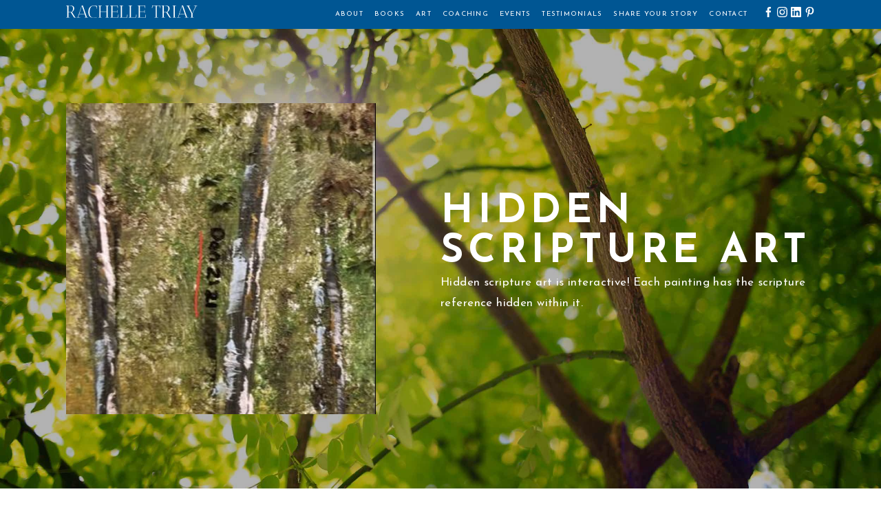

--- FILE ---
content_type: text/html; charset=UTF-8
request_url: https://anencouragedlife.com/hidden-scripture-art
body_size: 6801
content:
<!DOCTYPE html><html xmlns="http://www.w3.org/1999/xhtml"><head><meta property="og:url" content="https://anencouragedlife.com/" /><meta property="og:title" content="Hidden Scripture Art" /><meta property="og:description" content="An Encouraged Life was founded by Rachelle Triay, CPC, ACC. She received her certification from the International Coach Academy and is accredited by the International Coach Federation. Rachelle has coached clients from across the United States as well as several countries throughout the world." /><meta property="og:image" content="https:" /><meta property="og:type" content="website" /><meta property="og:site_name" content="Hidden Scripture Art" /><meta http-equiv="Content-Type" content="text/html; charset=UTF-8" /><meta name="viewport" content="width=device-width, initial-scale=1"><title>Hidden Scripture Art</title><meta name="description" content="An Encouraged Life was founded by Rachelle Triay, CPC, ACC. She received her certification from the International Coach Academy and is accredited by the International Coach Federation. Rachelle has coached clients from across the United States as well as several countries throughout the world."><meta name="keywords" content="An Encouraged Life, Life Coaching, Life book, Christian books, inspirational leader"><link rel="shortcut icon" href="//c3filedepot.jerichodev.com/anencouragedlife/files/site_files/favicon.png" ><link href="https://fonts.googleapis.com/icon?family=Material+Icons" rel="stylesheet"><link href="https://fonts.googleapis.com/css2?family=Antic+Didone&family=Josefin+Sans:ital,wght@0,400;0,700;1,400;1,700&display=swap" rel="stylesheet"><link href="https://anencouragedlife.com/themes/san-francisco/assets/css/styles.css" type="text/css" rel="stylesheet" /><script type="text/javascript" src="https://anencouragedlife.com/themes/san-francisco/assets/js/bundled.js"></script><!-- Begin Analytics --><!-- Global site tag (gtag.js) - Google Analytics --><script async src="https://www.googletagmanager.com/gtag/js?id=UA-171810112-1"></script><script>
  window.dataLayer = window.dataLayer || [];
  function gtag(){dataLayer.push(arguments);}
  gtag('js', new Date());

  gtag('config', 'UA-171810112-1');
</script><!-- end Analytics --></head><body><div class="contained-background"></div><div class="primary-container"><header><div class="container"><div class="logo"><a href="/"><img src="//c3filedepot.jerichodev.com/anencouragedlife/files/site_files/Logo-RachelleTriay-Horizontal.svg" alt="An Encouraged Life" /></a></div><nav class="horizontal"><ul><li><a  href="/about"  >About</a></li><li><a >Books</a><ul><li><a  href="/grow"  >GROW</a></li><li><a  href="colorsofdevotion"  >Colors of Devotion</a></li></ul></li><li><a >Art</a><ul><li><a  href="/hidden-scripture-art"  >Hidden Scripture Art</a></li><li><a  href="/gallery"  >Gallery</a></li></ul></li><li><a  href="/coaching"  >Coaching</a></li><li><a >Events</a><ul><li><a  href="/retreats"  >Retreats</a></li><li><a  href="/workshops"  >Workshops</a></li><li><a  href="/contact"  >Speaking Engagements</a></li></ul></li><li><a  href="/testimonials"  >Testimonials</a></li><li><a  href="/mystory"  >Share Your Story</a></li><li><a  href="/contact"  >Contact</a></li></ul></nav><div class="social-media"><a href="https://www.facebook.com/anencouragedlife" target="_blank"><img src="https://anencouragedlife.com/themes/san-francisco/assets/img/facebook.svg" alt="Facebook"/></a><a href="https://www.instagram.com/anencouragedlife/" target="_blank"><img src="https://anencouragedlife.com/themes/san-francisco/assets/img/instagram.svg" alt="Instagram"/></a><a href="https://www.linkedin.com/in/rachelle-triay-ael/" target="_blank"><img src="https://anencouragedlife.com/themes/san-francisco/assets/img/linkedin.svg" alt="Linked in"/></a><a href="https://www.pinterest.com/anencouragedlife/" target="_blank"><img src="https://anencouragedlife.com/themes/san-francisco/assets/img/pintrest.svg" alt="Pintrest"/></a></div><label for="mobile-tray" class="hamburger"></label></div></header><header class="fixed" scrollize data-top="200"><div class="container"><div class="logo"><a href="/"><img src="//c3filedepot.jerichodev.com/anencouragedlife/files/site_files/Logo-RachelleTriay-Horizontal.svg" alt="An Encouraged Life" /></a></div><nav class="horizontal"><ul><li><a  href="/about"  >About</a></li><li><a >Books</a><ul><li><a  href="/grow"  >GROW</a></li><li><a  href="colorsofdevotion"  >Colors of Devotion</a></li></ul></li><li><a >Art</a><ul><li><a  href="/hidden-scripture-art"  >Hidden Scripture Art</a></li><li><a  href="/gallery"  >Gallery</a></li></ul></li><li><a  href="/coaching"  >Coaching</a></li><li><a >Events</a><ul><li><a  href="/retreats"  >Retreats</a></li><li><a  href="/workshops"  >Workshops</a></li><li><a  href="/contact"  >Speaking Engagements</a></li></ul></li><li><a  href="/testimonials"  >Testimonials</a></li><li><a  href="/mystory"  >Share Your Story</a></li><li><a  href="/contact"  >Contact</a></li></ul></nav><div class="social-media"><a href="https://www.facebook.com/anencouragedlife" target="_blank"><img src="https://anencouragedlife.com/themes/san-francisco/assets/img/facebook.svg" alt="Facebook"/></a><a href="https://www.instagram.com/anencouragedlife/" target="_blank"><img src="https://anencouragedlife.com/themes/san-francisco/assets/img/instagram.svg" alt="Instagram"/></a><a href="https://www.linkedin.com/in/rachelle-triay-ael/" target="_blank"><img src="https://anencouragedlife.com/themes/san-francisco/assets/img/linkedin.svg" alt="Linked in"/></a><a href="https://www.pinterest.com/anencouragedlife/" target="_blank"><img src="https://anencouragedlife.com/themes/san-francisco/assets/img/pintrest.svg" alt="Pintrest"/></a></div><label for="mobile-tray" class="hamburger"></label></div></header><input type="checkbox" id="mobile-tray" class="sliding-panel-content" /><div class="mobile-tray"><nav class="vertical" data-vertical-nav><ul><li><a  href="/about"  >About</a></li><li><a >Books</a><ul><li><a  href="/grow"  >GROW</a></li><li><a  href="colorsofdevotion"  >Colors of Devotion</a></li></ul></li><li><a >Art</a><ul><li><a  href="/hidden-scripture-art"  >Hidden Scripture Art</a></li><li><a  href="/gallery"  >Gallery</a></li></ul></li><li><a  href="/coaching"  >Coaching</a></li><li><a >Events</a><ul><li><a  href="/retreats"  >Retreats</a></li><li><a  href="/workshops"  >Workshops</a></li><li><a  href="/contact"  >Speaking Engagements</a></li></ul></li><li><a  href="/testimonials"  >Testimonials</a></li><li><a  href="/mystory"  >Share Your Story</a></li><li><a  href="/contact"  >Contact</a></li></ul></nav></div><div class="banner-window-width-repeating" id="c3-banner-window-width-repeating-1616692260302"><div class="banners"><div class="banner "
             style="background-image:url('//c3filedepot.jerichodev.com/anencouragedlife/files/banners/Tree-Banner.jpg');"><div class="banner-transparency banner-transparency-overlay"><div class="container"><div class="banner-content"><div class="content-left"><img src="//c3filedepot.jerichodev.com/anencouragedlife/files/hidden_scripture_art_page/screenshot-20190919-175152-gallery.jpg"/></div><div class="content-right content-right-image"><h1 class="header-regular">Hidden Scripture Art</h1><p>Hidden scripture art is interactive!  Each painting has the scripture reference hidden within it.</p><div class="content-right-buttons"></div></div></div></div></div></div><p class="controls" data-direction="back" style="cursor:pointer;"><i class="material-icons">chevron_left</i></p><p class="controls" data-direction="forward" style="cursor:pointer;"><i class="material-icons">chevron_right</i></p><div class="banner-timer"></div></div><div id="banner-scroll"></div><script type="text/javascript">
    // Scrolls to element with provided ID
    var offsetHeader = $('header').height();

    function scrollTo(id) {
        $('html,body').animate({scrollTop: $("#" + id).offset().top - offsetHeader}, 'slow');
    };

    $('#c3-banner-window-width-repeating-1616692260302 .banners').gumboBanner();


</script></div><div class="large-text" id="c3-large-text-1616693676829"><div class="container"><div class="content"><p style="text-align: center;">Please enjoy browsing through the paintings and reading the scriptures that each is named after.  To purchase an original or a print, or to discuss commissioning a piece, please contact <a href="/cdn-cgi/l/email-protection#7b291a18131e17171e3b2f131e2f09121a020855181416"><span class="__cf_email__" data-cfemail="5e0c3f3d363b32323b1e0a363b0a2c373f272d703d3133">[email&#160;protected]</span></a>.</p></div></div></div><div class="text-left-text-right" id="c3-text-left-text-right-1623776790087"><div class="container"><div class="content"><div class="text-wrapper"><div class="text"><h2 style="text-align: center;"><img src="//c3filedepot.jerichodev.com/anencouragedlife/files/hidden_scripture_art_page/psalms-104-12.jpg"><br></h2><h2 style="text-align: center;">Psalms 104:12</h2><p style="text-align: center;">8"x10" oil on canvas</p><p style="text-align: center;">Psalms 104:12 The birds of the sky nest by the waters; they sing among the branches.</p></div><div class="text"><p style="text-align: center;"><img src="//c3filedepot.jerichodev.com/anencouragedlife/files/hidden_scripture_art_page/proverbs-3-5-6.jpg"></p><h2 style="text-align: center;">Proverbs 3:5-6
</h2><p style="text-align: center;">11x14" oil on canvas<br></p><p style="text-align: center;">Proverbs 3:5-6 Trust in the Lord with all your heart, and do not lean on your own understanding. In all your ways acknowledge Him, and He will make straight your paths.</p></div></div></div></div></div><div class="text-left-text-right" id="c3-text-left-text-right-1623777049688"><div class="container"><div class="content"><div class="text-wrapper"><div class="text"><p style="text-align: center;"><img src="//c3filedepot.jerichodev.com/anencouragedlife/files/hidden_scripture_art_page/joshua-1-9_orig.jpg"></p><h2 style="text-align: center;">Joshua 1:9</h2><p style="text-align: center;">36"x48" oil on canvas<br></p><p style="text-align: center;">Joshua 1:9 Have I not commanded you? Be strong and courageous. Do not be frightened, and do not be dismayed, for the Lord your God is with you wherever you go.</p></div><div class="text"><p><img src="//c3filedepot.jerichodev.com/anencouragedlife/files/hidden_scripture_art_page/numbers-6-24-26_orig.jpg"></p><h2 style="text-align: center;">Numbers 6:24-26</h2><p style="text-align: center;">36"x48" acrylic on canvas<br></p><p style="text-align: center;">Numbers 6:24-26 The Lord bless you and keep you; the Lord make his face shine upone you and be gracious to you; the Lord turn his face toward you and give you peace.</p></div></div></div></div></div><div class="text-left-text-right" id="c3-text-left-text-right-1623777189420"><div class="container"><div class="content"><div class="text-wrapper"><div class="text"><p><img src="//c3filedepot.jerichodev.com/anencouragedlife/files/hidden_scripture_art_page/luke-12-27-28_orig.jpg"></p><h2 style="text-align: center;">Luke 12:27-28</h2><p style="text-align: center;">4x6" oil on canvas<br></p><p style="text-align: center;">Luke 12:27-28 Consider the lilies, how they grow: they neither toil nor or spin, yet I tell you , even Solomon in all his glory was not arrayed like one of these. But if God so clothes the grass, which is alive in the field today and tomorrow is thrown into the oven, how much more will he clothe you, O you of little faith!</p></div><div class="text"><p style="text-align: center;"><img src="//c3filedepot.jerichodev.com/anencouragedlife/files/hidden_scripture_art_page/isaiah-40-8.jpg"></p><h2 style="text-align: center;">Isaiah 40:8</h2><p style="text-align: center;">5x7" oil on canvas<br></p><p style="text-align: center;">Isaiah 40:8 The grass withers, the flower fades, but the word of our God will stand forever.</p></div></div></div></div></div><div class="text-left-text-right" id="c3-text-left-text-right-1624907308127"><div class="container"><div class="content"><div class="text-wrapper"><div class="text"><p><img src="//c3filedepot.jerichodev.com/anencouragedlife/files/hidden_scripture_art_page/mark-6-31-watermark_orig.jpg"></p><h2 style="text-align: center;">Mark 6:31</h2><p style="text-align: center;">16"x 20" oil on canvas<br></p><p style="text-align: center;">Mark 6:31 And he said to them, "Come away by yourselves to a desolate place and rest a while" For many were coming and going, and they has no leisure even to eat.</p></div><div class="text"><p style="text-align: center;"><img src="//c3filedepot.jerichodev.com/anencouragedlife/files/hidden_scripture_art_page/isaiah-44-22.jpg"></p><h2 style="text-align: center;">Isaiah 44:22</h2><p style="text-align: center;">18" x 24" oil on canvas</p><p style="text-align: center;">Isaiah 44:22 I have blotted out your transgressions like a cloud and your sins like a mist; return to me, for I have redeemed you.</p></div></div></div></div></div><div class="text-left-text-right" id="c3-text-left-text-right-1624907459718"><div class="container"><div class="content"><div class="text-wrapper"><div class="text"><p style="text-align: center;"><img src="//c3filedepot.jerichodev.com/anencouragedlife/files/hidden_scripture_art_page/psalms-89-9_orig.jpg"></p><h2 style="text-align: center;">Psalms 89:9</h2><p style="text-align: center;">Psalms 89:9 You rule the raging of the sea; when its waves rise, you still them.</p></div><div class="text"><p style="text-align: center;"><img src="//c3filedepot.jerichodev.com/anencouragedlife/files/hidden_scripture_art_page/john-1-1_orig.jpg"></p><h2 style="text-align: center;">John 1:1</h2><p style="text-align: center;">John 1:1 In the beginning was the Word, and the Word was with God, and the Word was God.</p></div></div></div></div></div><div class="text-left-text-right" id="c3-text-left-text-right-1624907575386"><div class="container"><div class="content"><div class="text-wrapper"><div class="text"><p style="text-align: center;"><img src="//c3filedepot.jerichodev.com/anencouragedlife/files/hidden_scripture_art_page/hebrews-11-6_orig.jpg"></p><h2 style="text-align: center;">Hebrews 11:6</h2><p style="text-align: center;">Hebrews 11:6 And without faith it is impossible to please God, because anyone who comes to him must  believe that he exists and  that he rewards those who earnestly seek him.</p></div><div class="text"><p style="text-align: center;"><img src="//c3filedepot.jerichodev.com/anencouragedlife/files/hidden_scripture_art_page/isaiah-26-3_orig.jpg"></p><h2 style="text-align: center;">Isaiah 26:3</h2><p style="text-align: center;">Isaiah 26:3 You keep him in perfect peace whose mind is stayed on you, because he trusts in you.</p></div></div></div></div></div><div class="text-left-text-right" id="c3-text-left-text-right-1624907577952"><div class="container"><div class="content"><div class="text-wrapper"><div class="text"><p style="text-align: center;"><img src="//c3filedepot.jerichodev.com/anencouragedlife/files/hidden_scripture_art_page/slide1_orig.jpg"></p><h2 style="text-align: center;">Daniel 2:21</h2><p style="text-align: center;">16x20 oil on canvas</p><p style="text-align: center;">Daniel 2:21 He changes times and seasons; he removes kings and set up kings; he give wisdom to the wise and knowledge to those who have understanding.</p></div><div class="text"><p style="text-align: center;"><img src="//c3filedepot.jerichodev.com/anencouragedlife/files/hidden_scripture_art_page/slide2_orig.jpg"></p><h2 style="text-align: center;">Ecclesiastes 3:11</h2><p style="text-align: center;">16x20 oil on canvas</p><p style="text-align: center;">Ecclesiastes 3:11 He made everything beautiful in its time. Also, he has put eternity into man's heart, yet so that he cannot find out what God has done from the beginning to the end.</p></div></div></div></div></div><div class="text-left-text-right" id="c3-text-left-text-right-1624907579346"><div class="container"><div class="content"><div class="text-wrapper"><div class="text"><p style="text-align: center;"><img src="//c3filedepot.jerichodev.com/anencouragedlife/files/hidden_scripture_art_page/isaiah-51-15_orig.jpg"></p><h2 style="text-align: center;">Isaiah 51:15</h2><p style="text-align: center;">20x20 oil on canvasIsaiah 51:15 </p><p style="text-align: center;">I am the Lord your God, who stirs up the sea so that its waves roar - the Lord of hosts is his name.</p></div><div class="text"><p style="text-align: center;"><img src="//c3filedepot.jerichodev.com/anencouragedlife/files/hidden_scripture_art_page/isaiah-54-10_orig.jpg"></p><h2 style="text-align: center;">Isaiah 54:10</h2><p style="text-align: center;">20x20 oil on canvas</p><p style="text-align: center;">Isaiah 54:10 For the mountains may depart and the hills be removed, but my steadfast love shall not depart from you, and my covenant of peace shall not be removed, says the Lord, who has compassion on you</p></div></div></div></div></div><div class="text-left-text-right" id="c3-text-left-text-right-1624907580663"><div class="container"><div class="content"><div class="text-wrapper"><div class="text"><p style="text-align: center;"><img src="//c3filedepot.jerichodev.com/anencouragedlife/files/hidden_scripture_art_page/job-38fb_orig.jpg"></p><h2 style="text-align: center;">Job 38:8-11</h2><p style="text-align: center;">12 x 24 acrylic on canvas</p><p style="text-align: center;">Job 38:8-11  "Or who shut in the sea with doors when it burst out from the womb, when I make clouds its garment and thick darkness its swaddling band, and prescribed limits for it and set bars and doors, and said, "Thus far shall you come, and no farther, and here shall your proud waves be stayed?'"</p></div><div class="text"><p style="text-align: center;"><img src="//c3filedepot.jerichodev.com/anencouragedlife/files/hidden_scripture_art_page/romans-11-36_orig.jpg"></p><h2 style="text-align: center;">Romans 11:36</h2><p style="text-align: center;">4 x 12 oil on canvas</p><p style="text-align: center;">Romans 11:36    For from him and through him and to him are all things. To him be glory forever. Amen</p></div></div></div></div></div><div class="text-left-text-right" id="c3-text-left-text-right-1624908044365"><div class="container"><div class="content"><div class="text-wrapper"><div class="text"><p style="text-align: center;"><img src="//c3filedepot.jerichodev.com/anencouragedlife/files/hidden_scripture_art_page/psalms-23-2_orig.jpg"></p><h2 style="text-align: center;">Psalms 23:2</h2><p style="text-align: center;">15x30 oil on canvas</p><p style="text-align: center;">Psalms 23:2  He makes me lie down in green pastures. He leads me beside still waters.</p></div><div class="text"><p style="text-align: center;"><img src="//c3filedepot.jerichodev.com/anencouragedlife/files/hidden_scripture_art_page/1-chron-16-33_orig.jpg"></p><h2 style="text-align: center;">1 Chronicles 16:33</h2><p style="text-align: center;">24x48 oil on canvas</p><p style="text-align: center;">1 Chronicles 16:33 Then shall te trees of the forest sing for joy before the Lord, for he comes to judge the earth.</p></div></div></div></div></div><div class="text-left-text-right" id="c3-text-left-text-right-1624908045602"><div class="container"><div class="content"><div class="text-wrapper"><div class="text"><p style="text-align: center;"><img src="//c3filedepot.jerichodev.com/anencouragedlife/files/hidden_scripture_art_page/matthew-2-11.jpg"></p><h2 style="text-align: center;">Matthew 2:11</h2><p style="text-align: center;">8x8 or 8x10 acrylic on canvas</p><p style="text-align: center;">Mardi Gras Series. These paintings remind me of king cake! The Mardi Gras Season starts on the 12th night of Christmas, the Epiphany, or King's Day, so the scripture hidden within these paintings reflects that.</p><p style="text-align: center;">Matthew 2:11 After coming into the house they saw the Child with Mary His mother; and they fell to the ground and worshiped Him. Then, opening their treasures, they presented to Him gifts of gold, frankincense, and myrrh.</p></div><div class="text"><p style="text-align: center;"><img src="//c3filedepot.jerichodev.com/anencouragedlife/files/hidden_scripture_art_page/1-peter-5-7_orig.jpg"></p><h2 style="text-align: center;">1 Peter 5:7</h2><p style="text-align: center;">4 x 12 oil on canvas</p><p style="text-align: center;">1 Peter 5:7 Cast all your anxieties on him, because he cares for you.</p></div></div></div></div></div><div class="text-left-text-right" id="c3-text-left-text-right-1624908046771"><div class="container"><div class="content"><div class="text-wrapper"><div class="text"><p style="text-align: center;"><img src="//c3filedepot.jerichodev.com/anencouragedlife/files/hidden_scripture_art_page/rev-22-5_orig.jpg"></p><h2 style="text-align: center;">Revelation 22:5</h2><p style="text-align: center;">I painted this abstract 9 x 24 oil on canvas after my brother passed away from cancer.Revelation 22:5 And night will be no more. They will need no light of lamp or sun, for the Lord God will be their light, and they will reign forever and ever.</p></div><div class="text"><p style="text-align: center;"><img src="//c3filedepot.jerichodev.com/anencouragedlife/files/hidden_scripture_art_page/lsu-4.jpg"><img src="//c3filedepot.jerichodev.com/anencouragedlife/files/hidden_scripture_art_page/lsu-2_orig.jpg"></p><p style="text-align: center;"><img src="//c3filedepot.jerichodev.com/anencouragedlife/files/hidden_scripture_art_page/lsu-3.jpg" "=""></p><p style="text-align: center;"><img src="//c3filedepot.jerichodev.com/anencouragedlife/files/hidden_scripture_art_page/lsu-1_orig.jpg"></p><h2 style="text-align: center;">1 Corinthians 9:24</h2><p style="text-align: center;">10x10, 4x12, 8x8, or 5x7 acrylic on canvas</p><p>LSU Series - abstract acrylics on canvas. Besides the hidden scripture, each has LSU and/or Geaux Tigers written within it.</p></div></div></div></div></div><div class="text-left-text-right" id="c3-text-left-text-right-1624908577579"><div class="container"><div class="content"><div class="text-wrapper"><div class="text"><p style="text-align: center;"><img src="//c3filedepot.jerichodev.com/anencouragedlife/files/hidden_scripture_art_page/luke-13-29-purple_orig.jpg"></p><h2 style="text-align: center;">Luke 13:29</h2><p style="text-align: center;">6x6 oil on canvas</p><p style="text-align: center;">Causeway Bridge over Lake Ponchartrain, Mandeville, Louisiana series</p></div><div class="text"><p style="text-align: center;"><img src="//c3filedepot.jerichodev.com/anencouragedlife/files/hidden_scripture_art_page/luke-13-29-gray_orig.jpg"></p><h2 style="text-align: center;">Luke 13:29</h2><p style="text-align: center;">8x8 oil on canvas</p><p style="text-align: center;">Causeway Bridge over Lake Ponchartrain, Mandeville, Louisiana serie</p></div></div></div></div></div><div class="text-left-text-right" id="c3-text-left-text-right-1624908721373"><div class="container"><div class="content"><div class="text-wrapper"><div class="text"><p><img src="//c3filedepot.jerichodev.com/anencouragedlife/files/hidden_scripture_art_page/luke-13-29-long_orig.jpg"></p><h2 style="text-align: center;">Luke 13:29</h2><p style="text-align: center;">4x12 oil on canvas</p><p>Luke 13:29 And people will come from east and west, and from north and south, and recline at table in the kingdom of God.</p></div><div class="text"><p style="text-align: center;"><img src="//c3filedepot.jerichodev.com/anencouragedlife/files/hidden_scripture_art_page/slide3_orig.jpg"></p><h2 style="text-align: center;">Isaiah 44:3</h2><p style="text-align: center;">18x24 Oil on Canvas</p><p style="text-align: center;">Isaiah 44:3 For I will pour water on the thirsty land, and streams on the dry ground.</p></div></div></div></div></div><div class="text-left-text-right" id="c3-text-left-text-right-1624908722967"><div class="container"><div class="content"><div class="text-wrapper"><div class="text"><p style="text-align: center;"><img src="//c3filedepot.jerichodev.com/anencouragedlife/files/hidden_scripture_art_page/2-thess-3-16_orig.jpg"></p><h2 style="text-align: center;">2 Thessalonians 3:16</h2><p style="text-align: center;">10x20 oil on canvas</p><p style="text-align: center;">2 Thessalonians 3:16 Now may the Lord of peace himself give you peace at all times in every way. The Lord be with you all.</p></div><div class="text"><p style="text-align: center;"><img src="//c3filedepot.jerichodev.com/anencouragedlife/files/hidden_scripture_art_page/slide7.jpg"></p><h2 style="text-align: center;">Psalms 23:4</h2><p style="text-align: center;">16x20 oil on canvas</p><p style="text-align: center;">Psalms 23:4 Even though I walk through the valley of the shadow of death, I will fear no evil, for you are with me; your rod and your staff they comfort me.</p></div></div></div></div></div><div class="text-left-text-right" id="c3-text-left-text-right-1624908724272"><div class="container"><div class="content"><div class="text-wrapper"><div class="text"><p style="text-align: center;"><img src="//c3filedepot.jerichodev.com/anencouragedlife/files/hidden_scripture_art_page/slide10.jpg"></p><h2 style="text-align: center;">Solomon 2:12</h2><p style="text-align: center;">12x16 oil on canvas</p><p style="text-align: center;">Solomon 2:12 The flowers appear on the earth, the time of singing has come, and the voice of the turtledove is heart in our land.</p></div><div class="text"><p style="text-align: center;"><img src="//c3filedepot.jerichodev.com/anencouragedlife/files/hidden_scripture_art_page/psalms-16-11_orig.jpg"></p><h2 style="text-align: center;">Psalms 16:11</h2><p style="text-align: center;">8x8 oil on canvas</p><p style="text-align: center;">Psalms 16:11 You make known to me the path of life; in your presence there is fullness of joy; at your right hand are pleasures forevermore.</p></div></div></div></div></div><div class="text-left-text-right" id="c3-text-left-text-right-1624909093379"><div class="container"><div class="content"><div class="text-wrapper"><div class="text"><p style="text-align: center;"><img src="//c3filedepot.jerichodev.com/anencouragedlife/files/hidden_scripture_art_page/slide8_orig.jpg"></p><h2 style="text-align: center;">Psalms 46:10</h2><p style="text-align: center;">16x20 oil on canvas</p><p style="text-align: center;">Psalms 46:10 Be still and know that I am God. I will be exalted among the nations, I will be exalted in the earth!</p></div><div class="text"><p><img src="//c3filedepot.jerichodev.com/anencouragedlife/files/hidden_scripture_art_page/slide9_orig.jpg"></p><h2 style="text-align: center;">Psalms 146:6</h2><p style="text-align: center;">16x20 oil on canvas</p><p style="text-align: center;">Psalms 146:6 who made heaven and earth, the sea, and all that is in them, who keeps faith forever.</p></div></div></div></div></div><div class="text-left-text-right" id="c3-text-left-text-right-1624909094650"><div class="container"><div class="content"><div class="text-wrapper"><div class="text"><p style="text-align: center;"><img src="//c3filedepot.jerichodev.com/anencouragedlife/files/hidden_scripture_art_page/slide4_orig.jpg"></p><h2 style="text-align: center;">Lamentations 3:22-23</h2><p style="text-align: center;">16x20 oil on canvas </p><p style="text-align: center;">Lamentations 3:22-23 The steadfast love of the Lord never ceases; his mercies never come to an end; they are new every morning; great is your faithfulness.</p></div><div class="text"><p style="text-align: center;"><img src="//c3filedepot.jerichodev.com/anencouragedlife/files/hidden_scripture_art_page/slide5_orig.jpg" "=""></p><h2 style="text-align: center;">Luke 8:24</h2><p style="text-align: center;">16x20 oil on canvas</p><p style="text-align: center;">Luke 8:24 And they went and woke him, saying, "Master, Master, we are perishing!" And he awoke and rebuked the wind and the raging waves, and they ceased, and there was a calm.</p></div></div></div></div></div><div class="text-left-text-right" id="c3-text-left-text-right-1624909095988"><div class="container"><div class="content"><div class="text-wrapper"><div class="text"><p style="text-align: center;"><img src="//c3filedepot.jerichodev.com/anencouragedlife/files/hidden_scripture_art_page/slide12_orig.jpg"></p><h2 style="text-align: center;">Psalms 11:7</h2><p style="text-align: center;">16x20 oil on canvas </p><p style="text-align: center;">This is the painting that started it all! I followed along in a youtube tutorial and was amazed that it actually came out well! Since a friend pointed out that the mountain looks like a man, this painting was given the scripture:Psalms 11:7 For the Lord is righteous; he loves righteous deeds; the upright shall behold his face.</p></div><div class="text"></div></div></div></div></div><footer><div class="container"><img src="//c3filedepot.jerichodev.com/anencouragedlife/files/site_files/Logo-RachelleTriay-Vertical.svg" class="footer-logo"/><div class="menu-footer"><div><ul><li><a  href="/about"  >About</a></li><li><a >Books</a><ul><li><a  href="/grow"  >GROW</a></li><li><a  href="colorsofdevotion"  >Colors of Devotion</a></li></ul></li><li><a >Art</a><ul><li><a  href="/hidden-scripture-art"  >Hidden Scripture Art</a></li><li><a  href="/gallery"  >Gallery</a></li></ul></li><li><a  href="/coaching"  >Coaching</a></li><li><a >Events</a><ul><li><a  href="/retreats"  >Retreats</a></li><li><a  href="/workshops"  >Workshops</a></li><li><a  href="/contact"  >Speaking Engagements</a></li></ul></li><li><a  href="/testimonials"  >Testimonials</a></li><li><a  href="/mystory"  >Share Your Story</a></li><li><a  href="/contact"  >Contact</a></li></ul></div></div><!-- Begin Mailchimp Signup Form --><link href="//cdn-images.mailchimp.com/embedcode/horizontal-slim-10_7.css" rel="stylesheet" type="text/css"><style type="text/css">
	#mc_embed_signup{background:#62744; clear:left; font:14px Helvetica,Arial,sans-serif; width:100%;}
	/* Add your own Mailchimp form style overrides in your site stylesheet or in this style block.
	   We recommend moving this block and the preceding CSS link to the HEAD of your HTML file. */
</style><div id="mc_embed_signup"><form action="https://AnEncouragedLife.us11.list-manage.com/subscribe/post?u=14eb3b79760ea41333ae9058e&amp;id=48441d6535" method="post" id="mc-embedded-subscribe-form" name="mc-embedded-subscribe-form" class="validate" target="_blank" novalidate><div id="mc_embed_signup_scroll"><input type="email" value="" name="EMAIL" class="email" id="mce-EMAIL" placeholder="email address" required><!-- real people should not fill this in and expect good things - do not remove this or risk form bot signups--><div style="position: absolute; left: -1000px;" aria-hidden="true"><input type="text" name="b_14eb3b79760ea41333ae9058e_48441d6535" tabindex="-1" value=""></div><div class="clear"><input type="submit" value="Subscribe" name="subscribe" id="mc-embedded-subscribe" class="button"></div></div></form></div><!--End mc_embed_signup--><div class="footer-bottom"><div>
                &copy;2026 <a href="http://jerichostudios.com">Jericho Studios</a></div><div></div><div class="social-media"><a href="https://www.facebook.com/anencouragedlife" target="_blank"><img src="https://anencouragedlife.com/themes/san-francisco/assets/img/facebook.svg" alt="Facebook"/></a><a href="https://www.instagram.com/anencouragedlife/" target="_blank"><img src="https://anencouragedlife.com/themes/san-francisco/assets/img/instagram.svg" alt="Instagram"/></a><a href="https://www.linkedin.com/in/rachelle-triay-ael/" target="_blank"><img src="https://anencouragedlife.com/themes/san-francisco/assets/img/linkedin.svg" alt="Linked in"/></a><a href="https://www.pinterest.com/anencouragedlife/" target="_blank"><img src="https://anencouragedlife.com/themes/san-francisco/assets/img/pintrest.svg" alt="Pintrest"/></a></div></div></div></footer></div><script data-cfasync="false" src="/cdn-cgi/scripts/5c5dd728/cloudflare-static/email-decode.min.js"></script><script>
$('[scrollize]').scrollize();
$('.phone_number').mask("(999) 999-9999");
</script><script defer src="https://static.cloudflareinsights.com/beacon.min.js/vcd15cbe7772f49c399c6a5babf22c1241717689176015" integrity="sha512-ZpsOmlRQV6y907TI0dKBHq9Md29nnaEIPlkf84rnaERnq6zvWvPUqr2ft8M1aS28oN72PdrCzSjY4U6VaAw1EQ==" data-cf-beacon='{"version":"2024.11.0","token":"7964dc41753c4ef098459e0d07d9ee95","r":1,"server_timing":{"name":{"cfCacheStatus":true,"cfEdge":true,"cfExtPri":true,"cfL4":true,"cfOrigin":true,"cfSpeedBrain":true},"location_startswith":null}}' crossorigin="anonymous"></script>
</body><script type="text/javascript" src="https://js.stripe.com/v2/"></script></html>

--- FILE ---
content_type: text/css
request_url: https://anencouragedlife.com/themes/san-francisco/assets/css/styles.css
body_size: 17426
content:
@charset "UTF-8";html{font-family:sans-serif;-ms-text-size-adjust:100%;-webkit-text-size-adjust:100%;}body{margin:0}article,aside,details,figcaption,figure,footer,header,hgroup,main,menu,nav,section,summary{display:block}audio,canvas,progress,video{display:inline-block;vertical-align:baseline;}audio:not([controls]){display:none;height:0}[hidden],template{display:none}a{background-color:transparent}a:active,a:hover{outline:0}abbr[title]{border-bottom:1px dotted}b,strong{font-weight:bold}dfn{font-style:italic}h1{font-size:2em;margin:0.67em 0}mark{background:#ff0;color:#000}small{font-size:80%}sub,sup{font-size:75%;line-height:0;position:relative;vertical-align:baseline}sup{top:-0.5em}sub{bottom:-0.25em}img{border:0}svg:not(:root){overflow:hidden}figure{margin:1em 40px}hr{-moz-box-sizing:content-box;box-sizing:content-box;height:0}pre{overflow:auto}code,kbd,pre,samp{font-family:monospace, monospace;font-size:1em}button,input,optgroup,select,textarea{color:inherit;font:inherit;margin:0;}button{overflow:visible}button,select{text-transform:none}button,html input[type="button"],input[type="reset"],input[type="submit"]{-webkit-appearance:button;cursor:pointer;}button[disabled],html input[disabled]{cursor:default}button::-moz-focus-inner,input::-moz-focus-inner{border:0;padding:0}input{line-height:normal}input[type="checkbox"],input[type="radio"]{box-sizing:border-box;padding:0;}input[type="number"]::-webkit-inner-spin-button,input[type="number"]::-webkit-outer-spin-button{height:auto}input[type="search"]{-webkit-appearance:textfield;-moz-box-sizing:content-box;-webkit-box-sizing:content-box;box-sizing:content-box}input[type="search"]::-webkit-search-cancel-button,input[type="search"]::-webkit-search-decoration{-webkit-appearance:none}fieldset{border:1px solid #c0c0c0;margin:0 2px;padding:0.35em 0.625em 0.75em}legend{border:0;padding:0;}textarea{overflow:auto}optgroup{font-weight:bold}table{border-collapse:collapse;border-spacing:0}td,th{padding:0}html{box-sizing:border-box}*,*::after,*::before{box-sizing:inherit}button,input[type="button"],input[type="reset"],input[type="submit"],.btn-primary{appearance:none;background-color:#005693;border:1px solid transparent;border-radius:0px;color:#fff;cursor:pointer;display:inline-block;font-family:'Josefin Sans', sans-serif;font-size:1em;font-weight:normal;-webkit-font-smoothing:antialiased;line-height:1;padding:0.75em 1.5em;text-decoration:none;transition:background-color 150ms ease;user-select:none;vertical-align:middle;white-space:nowrap;text-transform:uppercase;font-weight:700;font-size:15px}button:hover,input[type="button"]:hover,input[type="reset"]:hover,input[type="submit"]:hover,.btn-primary:hover,button:focus,input[type="button"]:focus,input[type="reset"]:focus,input[type="submit"]:focus,.btn-primary:focus{background-color:#004576;color:#fff}button:disabled,input[type="button"]:disabled,input[type="reset"]:disabled,input[type="submit"]:disabled,.btn-primary:disabled{cursor:not-allowed;opacity:0.5}button:disabled:hover,input[type="button"]:disabled:hover,input[type="reset"]:disabled:hover,input[type="submit"]:disabled:hover,.btn-primary:disabled:hover{background-color:#005693}.btn-circle{appearance:none;background-color:#005693;border:1px solid transparent;border-radius:0px;color:#fff;cursor:pointer;display:inline-block;font-family:'Josefin Sans', sans-serif;font-size:1em;font-weight:normal;-webkit-font-smoothing:antialiased;line-height:1;padding:0.75em 1.5em;text-decoration:none;transition:background-color 150ms ease;user-select:none;vertical-align:middle;white-space:nowrap;padding:0px;height:2.5em;width:2.5em;display:-webkit-inline-box;display:-moz-inline-box;display:inline-box;display:-webkit-inline-flex;display:-moz-inline-flex;display:-ms-inline-flexbox;display:inline-flex;text-align:center;-webkit-box-align:center;-moz-box-align:center;box-align:center;-webkit-align-items:center;-moz-align-items:center;-ms-align-items:center;-o-align-items:center;align-items:center;-ms-flex-align:center;border-radius:2em;-webkit-box-pack:center;-moz-box-pack:center;box-pack:center;-webkit-justify-content:center;-moz-justify-content:center;-ms-justify-content:center;-o-justify-content:center;justify-content:center;-ms-flex-pack:center}.btn-circle:hover,.btn-circle:focus{background-color:#004576;color:#fff}.btn-circle:disabled{cursor:not-allowed;opacity:0.5}.btn-circle:disabled:hover{background-color:#005693}.button-shadow-parent{display:-webkit-inline-box;display:-moz-inline-box;display:inline-box;display:-webkit-inline-flex;display:-moz-inline-flex;display:-ms-inline-flexbox;display:inline-flex;-webkit-box-pack:center;-moz-box-pack:center;box-pack:center;-webkit-justify-content:center;-moz-justify-content:center;-ms-justify-content:center;-o-justify-content:center;justify-content:center;-ms-flex-pack:center;-webkit-box-align:center;-moz-box-align:center;box-align:center;-webkit-align-items:center;-moz-align-items:center;-ms-align-items:center;-o-align-items:center;align-items:center;-ms-flex-align:center;-webkit-box-lines:multiple;-moz-box-lines:multiple;box-lines:multiple;-webkit-flex-wrap:wrap;-moz-flex-wrap:wrap;-ms-flex-wrap:wrap;flex-wrap:wrap;position:relative}.button-shadow-parent a[class^="button-solid"],.button-shadow-parent a[class*=" button-solid"]{position:absolute;top:0px;z-index:2;margin-left:-20px}@media screen and (-webkit-min-device-pixel-ratio:0) and (min-resolution:0.001dpcm){.button-shadow-parent a[class^="button-solid"],.button-shadow-parent a[class*=" button-solid"]{margin-left:0px}}.button-shadow-parent .button-shadow{bottom:0px;box-shadow:0px 20px 20px rgba(0, 0, 0, 0.5);z-index:1}a[class^="button-solid"],a[class*=" button-solid"],a[class^="button-outline"],a[class*=" button-outline"]{display:inline-block;padding:1em 4em;font-weight:600;letter-spacing:0.1em;font-size:12px;border:2px solid rgba(0, 0, 0, 0);-webkit-transition:background-color 0.3s ease, color 0.3s ease, border-color 0.3s ease;-moz-transition:background-color 0.3s ease, color 0.3s ease, border-color 0.3s ease;transition:background-color 0.3s ease, color 0.3s ease, border-color 0.3s ease}@media screen and (max-width: 992px) {a[class^="button-solid"],a[class*=" button-solid"],a[class^="button-outline"],a[class*=" button-outline"]{padding:1em 6em}}@media screen and (max-width: 600px) {a[class^="button-solid"],a[class*=" button-solid"],a[class^="button-outline"],a[class*=" button-outline"]{padding:1em 1.4em}}.button-outline-primary{color:#005693 !important;border-color:#005693 !important;background-color:transparent}.button-outline-primary:hover{color:#fff !important;background-color:#005693}.button-outline-secondary{color:#969695 !important;border-color:#969695 !important;background-color:transparent}.button-outline-secondary:hover{color:#fff !important;background-color:#005693}.button-solid-primary{color:#fff !important;border-color:#005693 !important;background-color:#005693}.button-solid-primary:hover{border-color:#111 !important;background-color:#111}.button-solid-secondary{color:#fff !important;border-color:#969695 !important;background-color:#969695}.button-solid-secondary:hover{border-color:#111 !important;background-color:#111}fieldset{border:1px solid #ddd;margin:0 0 0.75em;padding:0.75em 1.5em}.input-field{margin-bottom:0.75em}input,label,legend,textarea,select:not([multiple]){display:block;font-family:'Josefin Sans', sans-serif;box-sizing:border-box;font-size:1em;line-height:1.56em}label,legend{font-size:0.8em;font-weight:300;text-transform:uppercase;color:#4d4c4c;margin-bottom:0.375em;height:auto}label.required::after,legend.required::after{content:"*"}label abbr,legend abbr{display:none}legend{padding-right:0.75em;padding-left:0.75em;margin:0px}input[type="color"],input[type="date"],input[type="datetime"],input[type="datetime-local"],input[type="email"],input[type="month"],input[type="number"],input[type="password"],input[type="search"],input[type="tel"],input[type="text"],input[type="time"],input[type="url"],input[type="week"],input:not([type]),textarea,select{color:#fff;background-color:#fff;border:1px solid #ddd;border-radius:0px;font-family:'Josefin Sans', sans-serif;margin-bottom:0;padding:0.4em 1em;transition:border-color 150ms ease;width:100%}input[type="color"]:hover,input[type="date"]:hover,input[type="datetime"]:hover,input[type="datetime-local"]:hover,input[type="email"]:hover,input[type="month"]:hover,input[type="number"]:hover,input[type="password"]:hover,input[type="search"]:hover,input[type="tel"]:hover,input[type="text"]:hover,input[type="time"]:hover,input[type="url"]:hover,input[type="week"]:hover,input:not([type]):hover,textarea:hover,select:hover{border-color:#b1b1b1}input[type="color"]:focus,input[type="date"]:focus,input[type="datetime"]:focus,input[type="datetime-local"]:focus,input[type="email"]:focus,input[type="month"]:focus,input[type="number"]:focus,input[type="password"]:focus,input[type="search"]:focus,input[type="tel"]:focus,input[type="text"]:focus,input[type="time"]:focus,input[type="url"]:focus,input[type="week"]:focus,input:not([type]):focus,textarea:focus,select:focus{border-color:#005693;box-shadow:inset 0 1px 3px rgba(0, 0, 0, 0.06), 0 0 5px rgba(0, 71, 122, -0.3);outline:none}input[type="color"]:disabled,input[type="date"]:disabled,input[type="datetime"]:disabled,input[type="datetime-local"]:disabled,input[type="email"]:disabled,input[type="month"]:disabled,input[type="number"]:disabled,input[type="password"]:disabled,input[type="search"]:disabled,input[type="tel"]:disabled,input[type="text"]:disabled,input[type="time"]:disabled,input[type="url"]:disabled,input[type="week"]:disabled,input:not([type]):disabled,textarea:disabled,select:disabled{background-color:#f2f2f2;cursor:not-allowed}input[type="color"]:disabled:hover,input[type="date"]:disabled:hover,input[type="datetime"]:disabled:hover,input[type="datetime-local"]:disabled:hover,input[type="email"]:disabled:hover,input[type="month"]:disabled:hover,input[type="number"]:disabled:hover,input[type="password"]:disabled:hover,input[type="search"]:disabled:hover,input[type="tel"]:disabled:hover,input[type="text"]:disabled:hover,input[type="time"]:disabled:hover,input[type="url"]:disabled:hover,input[type="week"]:disabled:hover,input:not([type]):disabled:hover,textarea:disabled:hover,select:disabled:hover{border:1px solid #ddd}textarea{resize:vertical;line-height:1.56em;padding:0.75em}input[type="search"]{appearance:none}input[type="checkbox"],input[type="radio"]{display:inline;margin-right:0.375em;height:auto;font-size:1rem}input[type="checkbox"] + label,input[type="radio"] + label{display:inline-block}input[type="file"]{margin-bottom:0.75em;width:100%}select{-webkit-appearance:none;-moz-appearance:none}select::-ms-expand{display:none}select[size],select[multiple],select[multiple][size]{background-image:none;padding-right:3px}select:not([multiple]){background-image:url([data-uri]);background-repeat:no-repeat;background-position:right center}.group{display:-webkit-box;display:-moz-box;display:box;display:-webkit-flex;display:-moz-flex;display:-ms-flexbox;display:flex;margin-bottom:0.75em}.group select,.group input:not([type="submit"]):not([type="button"]):not([type="cancel"]):not([type="checkbox"]):not([type="radio"]){min-width:80px}.group > label{-webkit-box-align:center;-moz-box-align:center;box-align:center;-webkit-align-items:center;-moz-align-items:center;-ms-align-items:center;-o-align-items:center;align-items:center;-ms-flex-align:center;padding-right:15px}.group > *{border-radius:0px !important;margin:0px !important}.group > *:first-child{border-bottom-left-radius:0px !important;border-top-left-radius:0px !important}.group > *:last-child{border-bottom-right-radius:0px !important;border-top-right-radius:0px !important}.dropdown{position:relative}.dropdown ul{display:none;position:absolute;right:-1px;top:calc(100% + 1px);box-shadow:0px 0px 5px rgba(0, 0, 0, .25);z-index:2}.dropdown ul:before{content:'';width:0;height:0;border-style:solid;border-width:0 7px 8px 7px;border-color:transparent transparent #fff transparent;position:absolute;top:-8px;right:10px}.dropdown ul li{color:#4d4c4c}.dropdown ul li a{color:#4d4c4c;display:block;font-size:0.9em;text-transform:uppercase;padding:5px 8px;min-width:150px;background-color:#fff}.dropdown ul li a:hover{background-color:#fff}.dropdown:hover ul{display:block}ul,ol{font-weight:100}table{border-collapse:collapse;font-feature-settings:"kern", "liga", "tnum";margin:0.75em 0;width:100%}th{border-bottom:1px solid #a6a6a6;font-weight:600;padding:0.375em;text-align:left}td{border-bottom:1px solid #ddd;padding:0.375em}tr,td,th{vertical-align:middle}body{color:#111;font-family:'Josefin Sans', sans-serif;font-feature-settings:"kern", "liga", "pnum";font-size:1em;line-height:1.5}h1,h2,h3,h4,h5,h6{font-family:'Josefin Sans', sans-serif;font-size:1em;line-height:1.2;margin:0 0 0.75em}p{margin:0 0 0.75em}a{color:#005693;text-decoration:none;transition:color 150ms ease}a:active,a:focus,a:hover{color:#00416e}b,strong{font-weight:600 !important;color:#4d4c4c !important}hr{border-bottom:1px solid #ddd;border-left:0;border-right:0;border-top:0;margin:1.5em 0}img,picture{margin:0;max-width:100%}.hamburger{height:6px;margin:0;width:30px;position:absolute;top:24px;right:18px;cursor:pointer;background-color:#fff}.hamburger:before{content:'';width:30px;height:6px;background-color:#fff;position:absolute;top:-9px;right:0px;left:0px}.hamburger:after{content:'';width:30px;height:6px;background-color:#fff;position:absolute;right:0px;bottom:-9px;left:0px}nav.horizontal > ul{padding-bottom:1px !important;background-color:#005693;border-radius:0px;border:0px;font-size:10px;font-weight:normal;list-style:none;margin:0;padding:0px;text-align:right}nav.horizontal > ul li{display:inline-block;vertical-align:middle;position:relative;display:block}nav.horizontal > ul li ul{border-radius:0;padding:0px;background-color:#005693;border:0px;font-size:10px}nav.horizontal > ul li a{display:block;text-decoration:none;padding:5px 8px;white-space:nowrap;color:#fff;text-transform:uppercase;-webkit-transition:all 0.5s ease;-moz-transition:all 0.5s ease;transition:all 0.5s ease;letter-spacing:0.15em;font-weight:100}nav.horizontal > ul li a:hover{background-color:#005693;color:#fff}nav.horizontal > ul > li{display:inline-block;vertical-align:middle}nav.horizontal > ul > li > a{display:block;text-decoration:none;padding:5px 8px;white-space:nowrap;color:#fff;text-transform:uppercase;-webkit-transition:all 0.5s ease;-moz-transition:all 0.5s ease;transition:all 0.5s ease;letter-spacing:0.125em;font-weight:100}nav.horizontal > ul > li > a:hover{background-color:#005693;color:#fff}nav.horizontal > ul > li > ul{position:absolute;display:none;z-index:10;text-align:left}nav.horizontal > ul > li > ul li:hover > ul{display:block;top:0}nav.horizontal > ul > li > ul i{position:absolute;right:0.5em;top:0.7em;line-height:inherit}nav.horizontal > ul > li > ul > li ul{position:absolute;left:100%;top:1px;display:none}nav.horizontal > ul > li:hover > ul{display:block}nav.horizontal > ul > li:hover > ul a{padding-right:1.5em}@media screen and (max-width: 992px) {nav.horizontal > ul{font-size:14px}}nav.horizontal .header-phone{display:-webkit-box;display:-moz-box;display:box;display:-webkit-flex;display:-moz-flex;display:-ms-flexbox;display:flex;-webkit-box-lines:multiple;-moz-box-lines:multiple;box-lines:multiple;-webkit-flex-wrap:wrap;-moz-flex-wrap:wrap;-ms-flex-wrap:wrap;flex-wrap:wrap;-webkit-box-align:center;-moz-box-align:center;box-align:center;-webkit-align-items:center;-moz-align-items:center;-ms-align-items:center;-o-align-items:center;align-items:center;-ms-flex-align:center;-webkit-box-pack:end;-moz-box-pack:end;box-pack:end;-webkit-justify-content:flex-end;-moz-justify-content:flex-end;-ms-justify-content:flex-end;-o-justify-content:flex-end;justify-content:flex-end;-ms-flex-pack:end;width:100%;padding:0em 1.5em;color:#4d4c4c;font-weight:100;text-align:right}nav.horizontal .header-phone .material-icons{color:inherit}nav.vertical > ul{padding-bottom:1px !important;background-color:#fff;border-radius:0px;border:0px;font-size:14px;font-weight:400;list-style:none;margin:0;padding:0px;text-align:left}nav.vertical > ul li{display:block;vertical-align:middle;position:relative;display:block}nav.vertical > ul li ul{border-radius:0;padding:0px;background-color:#fff;border:0px;font-size:14px}nav.vertical > ul li a{display:block;text-decoration:none;padding:0.6em 0.8em;white-space:nowrap;color:#111;text-transform:uppercase}nav.vertical > ul li a:hover{background-color:#fff;color:#005693}nav.vertical > ul > li{display:block;vertical-align:middle}nav.vertical > ul > li > a{display:block;text-decoration:none;padding:0.6em 0.8em;white-space:nowrap;color:#111;text-transform:uppercase}nav.vertical > ul > li > a:hover{background-color:#fff;color:#005693}nav.vertical > ul > li > ul{border-left:1em solid #e6e6e6;display:none;z-index:10}nav.vertical > ul > li > ul i{position:absolute;right:0.5em;top:0.7em;line-height:inherit}nav.vertical > ul > li > ul > li ul{position:absolute;left:100%;top:1px;display:none}nav.vertical > ul li.active{background-color:#fff}nav.vertical > ul li.active > ul{display:block}.sliding-panel-content{position:fixed;top:-9999px;left:-9999px}.sliding-panel-content + div{position:fixed;top:0px;right:auto;bottom:0px;left:0px;height:100%;width:220px;-webkit-transform:translateX(-220px);-moz-transform:translateX(-220px);-ms-transform:translateX(-220px);-o-transform:translateX(-220px);transform:translateX(-220px);-webkit-transition:all 0.25s linear;-moz-transition:all 0.25s linear;transition:all 0.25s linear;background:#fff;z-index:999999;overflow-y:auto;-webkit-overflow-scrolling:touch}.sliding-panel-content:before{content:'';position:fixed;top:0px;right:0px;bottom:0px;left:0px;-webkit-transition:all 0.15s ease-out 0s;-moz-transition:all 0.15s ease-out 0s;transition:all 0.15s ease-out 0s;background:black;opacity:0;visibility:hidden;z-index:999998}.sliding-panel-content:checked + div{-webkit-transform:translateX(0);-moz-transform:translateX(0);-ms-transform:translateX(0);-o-transform:translateX(0);transform:translateX(0)}.sliding-panel-content:checked:before{opacity:0.4;visibility:visible}.accordion-tabs-minimal{line-height:1.5;padding:0}.accordion-tabs-minimal::after{clear:both;content:"";display:table}.accordion-tabs-minimal .tab-header-and-content{list-style:none}@media screen and (min-width:992px){.accordion-tabs-minimal .tab-header-and-content{display:inline}}.accordion-tabs-minimal .tab-link{background-color:#005693;border-top:1px solid #ddd;color:#111;display:block;padding:0.75em 1.618em;text-decoration:none}@media screen and (min-width:992px){.accordion-tabs-minimal .tab-link{border-top:0;display:inline-block}}.accordion-tabs-minimal .tab-link:hover{color:#005693}.accordion-tabs-minimal .tab-link:focus{outline:none}.accordion-tabs-minimal .tab-link.is-active{border-bottom:0}@media screen and (min-width:992px){.accordion-tabs-minimal .tab-link.is-active{border:1px solid #ddd;border-bottom-color:#005693;margin-bottom:-1px}}.accordion-tabs-minimal .tab-content{display:none;padding:1.5em 1.618em;width:100%}@media screen and (min-width:992px){.accordion-tabs-minimal .tab-content{border-top:1px solid #ddd;float:left}}.menu-footer{margin:10px;text-align:left}@media screen and (max-width: 600px) {.menu-footer{width:calc(100% - 20px);text-align:center}}.menu-footer h3{font-weight:100}.menu-footer div{text-transform:uppercase;font-weight:600;font-size:13px;letter-spacing:0.1em}.footer-images{width:100%;max-width:300px;margin:10px 0px}.modal iframe{border:0px;width:100%;height:100%;overflow-x:auto}.modal label{cursor:pointer;margin-bottom:0}.modal label img{border-radius:150px;display:block;max-width:300px}.modal .modal-state{display:none}.modal .modal-trigger{padding:0.8em 1em}.modal .modal-fade-screen{-webkit-transition:opacity 0.25s ease;-moz-transition:opacity 0.25s ease;transition:opacity 0.25s ease;position:fixed;top:0;right:0;bottom:0;left:0;background-color:rgba(0, 0, 0, 0.85);opacity:0;padding-top:0.6em;text-align:left;visibility:hidden;display:none;z-index:99999999999}.modal .modal-fade-screen .modal-bg{position:absolute;top:0;right:0;bottom:0;left:0;cursor:pointer}.modal .modal-close{position:absolute;top:1.5em;right:1.5em;height:1.5em;width:1.5em;background:#005693;cursor:pointer}.modal .modal-close:after,.modal .modal-close:before{position:absolute;top:3px;right:3px;bottom:0;left:50%;-webkit-transform:rotate(45deg);-moz-transform:rotate(45deg);-ms-transform:rotate(45deg);-o-transform:rotate(45deg);transform:rotate(45deg);height:1.5em;width:0.15em;background:#ddd;content:'';display:block;margin:-3px 0 0 -1px}.modal .modal-close:hover:after,.modal .modal-close:hover:before{background:#c4c4c4}.modal .modal-close:before{-webkit-transform:rotate(-45deg);-moz-transform:rotate(-45deg);-ms-transform:rotate(-45deg);-o-transform:rotate(-45deg);transform:rotate(-45deg)}.modal .modal-inner{-webkit-transition:opacity 0.25s ease;-moz-transition:opacity 0.25s ease;transition:opacity 0.25s ease;background:#005693;border-radius:0px;margin-top:0;margin:auto;height:95%;overflow:auto;padding:3em;position:relative;max-width:68em;margin-left:auto;margin-right:auto}.modal .modal-inner::after{clear:both;content:"";display:table}.modal .modal-inner h1{color:#111;text-align:left;text-transform:capitalize}.modal .modal-inner p{color:#111;line-height:1.5}.modal .modal-inner .modal-intro{margin-bottom:1em}.modal .modal-inner .modal-content{overflow:hidden;color:#111;width:100%;height:100%}.modal .modal-inner .modal-content p{max-width:550px}.modal .modal-inner a.cta{color:#005693;display:inline-block;margin-right:0.5em;margin-top:1em}.modal .modal-inner a.cta:last-child{padding:0 2em}.modal .modal-state:checked + .modal-fade-screen{opacity:1;visibility:visible;display:block}.modal .modal-state:checked + .modal-fade-screen .modal-inner{top:0.5em}.modal-open{overflow:hidden}#modal_content_wrapper p{max-width:550px}body{background-color:#fff}form{position:relative}.primary-container{position:relative;z-index:1}.contained-background{position:fixed;z-index:0;height:100%;width:100%}.contained-background:after{max-width:68em;margin-left:auto;margin-right:auto;content:'';width:100%;height:100%;display:block}.contained-background:after::after{clear:both;content:"";display:table}.cards{display:-webkit-box;display:-moz-box;display:box;display:-webkit-flex;display:-moz-flex;display:-ms-flexbox;display:flex;-webkit-box-lines:multiple;-moz-box-lines:multiple;box-lines:multiple;-webkit-flex-wrap:wrap;-moz-flex-wrap:wrap;-ms-flex-wrap:wrap;flex-wrap:wrap;-webkit-box-pack:justify;-moz-box-pack:justify;box-pack:justify;-webkit-justify-content:space-between;-moz-justify-content:space-between;-ms-justify-content:space-between;-o-justify-content:space-between;justify-content:space-between;-ms-flex-pack:justify}.card{background-color:#fff;border-radius:0px;border:1px solid #ddd;box-shadow:0 2px 4px #003860;padding:0.75em;margin:0 0 1em 0;position:relative}header{background-color:#005693;position:relative;padding:8px}header > .container{display:-webkit-box;display:-moz-box;display:box;display:-webkit-flex;display:-moz-flex;display:-ms-flexbox;display:flex;align-items:center}header.scrolled{position:fixed;top:0px;width:100%}header .logo{flex:1;max-width:200px;cursor:pointer}header .logo img{max-width:200px;width:100%}@media screen and (max-width: 600px) {header .logo img{max-height:50px;max-width:200px}}header nav{flex-grow:1;display:-webkit-box;display:-moz-box;display:box;display:-webkit-flex;display:-moz-flex;display:-ms-flexbox;display:flex;-webkit-box-lines:multiple;-moz-box-lines:multiple;box-lines:multiple;-webkit-flex-wrap:wrap;-moz-flex-wrap:wrap;-ms-flex-wrap:wrap;flex-wrap:wrap;-webkit-box-align:center;-moz-box-align:center;box-align:center;-webkit-align-items:center;-moz-align-items:center;-ms-align-items:center;-o-align-items:center;align-items:center;-ms-flex-align:center;-webkit-box-pack:end;-moz-box-pack:end;box-pack:end;-webkit-justify-content:flex-end;-moz-justify-content:flex-end;-ms-justify-content:flex-end;-o-justify-content:flex-end;justify-content:flex-end;-ms-flex-pack:end}@media screen and (max-width: 992px) {header nav{display:none}}header.fixed{position:fixed;top:0;right:0;left:0;-webkit-transition:opacity 0.25s ease-in-out;-moz-transition:opacity 0.25s ease-in-out;transition:opacity 0.25s ease-in-out;z-index:0;opacity:0;top:-99999px}header.fixed.scrolled{z-index:100;top:0px;opacity:1}header .social-media{margin-left:10px;white-space:nowrap}@media screen and (max-width: 992px) {header .social-media{margin-right:40px}}@media screen and (max-width: 600px) {header .social-media{margin-right:40px}}header .social-media a{color:#fff;margin-left:5px}header .social-media img{height:15px;width:15px}.mobile-tray,#mobile-tray,[for="mobile-tray"]{display:none}@media screen and (max-width: 992px) {.mobile-tray,#mobile-tray,[for="mobile-tray"]{display:block}}footer{padding:0em;background-color:#001b2e;color:#fff;text-align:center}footer .container{-webkit-box-lines:multiple;-moz-box-lines:multiple;box-lines:multiple;-webkit-flex-wrap:wrap;-moz-flex-wrap:wrap;-ms-flex-wrap:wrap;flex-wrap:wrap;display:-webkit-box;display:-moz-box;display:box;display:-webkit-flex;display:-moz-flex;display:-ms-flexbox;display:flex;-webkit-box-pack:center;-moz-box-pack:center;box-pack:center;-webkit-justify-content:center;-moz-justify-content:center;-ms-justify-content:center;-o-justify-content:center;justify-content:center;-ms-flex-pack:center;-webkit-box-align:center;-moz-box-align:center;box-align:center;-webkit-align-items:center;-moz-align-items:center;-ms-align-items:center;-o-align-items:center;align-items:center;-ms-flex-align:center}@media screen and (max-width: 600px) {footer .container{-webkit-box-lines:multiple;-moz-box-lines:multiple;box-lines:multiple;-webkit-flex-wrap:wrap;-moz-flex-wrap:wrap;-ms-flex-wrap:wrap;flex-wrap:wrap}}footer .footer-logo{width:70px}footer .footer-image{-webkit-box-lines:multiple;-moz-box-lines:multiple;box-lines:multiple;-webkit-flex-wrap:wrap;-moz-flex-wrap:wrap;-ms-flex-wrap:wrap;flex-wrap:wrap;display:-webkit-box;display:-moz-box;display:box;display:-webkit-flex;display:-moz-flex;display:-ms-flexbox;display:flex;-webkit-box-pack:center;-moz-box-pack:center;box-pack:center;-webkit-justify-content:center;-moz-justify-content:center;-ms-justify-content:center;-o-justify-content:center;justify-content:center;-ms-flex-pack:center;-webkit-box-align:center;-moz-box-align:center;box-align:center;-webkit-align-items:center;-moz-align-items:center;-ms-align-items:center;-o-align-items:center;align-items:center;-ms-flex-align:center;width:100%}@media screen and (max-width: 600px) {footer .footer-image{margin:1em 0em 2em 0em}}footer .footer-image div{width:calc(90% - 2em);max-width:125px;width:auto;margin:1em}@media screen and (max-width: 600px) {footer .footer-image div{margin:0.5em 1em}}footer .footer-image div img{width:100%}footer .agent-button-parent{position:fixed;bottom:0px;left:0px;width:100%}@media screen and (max-width: 992px) {footer .agent-button-parent{position:relative}}footer .agent-button-parent .container{-webkit-box-pack:start;-moz-box-pack:start;box-pack:start;-webkit-justify-content:flex-start;-moz-justify-content:flex-start;-ms-justify-content:flex-start;-o-justify-content:flex-start;justify-content:flex-start;-ms-flex-pack:start}@media screen and (max-width: 992px) {footer .agent-button-parent .container{-webkit-box-pack:center;-moz-box-pack:center;box-pack:center;-webkit-justify-content:center;-moz-justify-content:center;-ms-justify-content:center;-o-justify-content:center;justify-content:center;-ms-flex-pack:center}}footer .menu-footer{columns:2}footer .menu-footer ul{list-style-type:none;margin:0px}footer .footer-bottom{width:100%;border-top:1px solid #fff;margin:2em auto 0 auto;font-size:10px;padding:10px;text-align:center;display:flex;flex-wrap:wrap;justify-content:center}footer .footer-bottom .social-media{margin-left:10px;white-space:nowrap}@media screen and (max-width: 992px) {footer .footer-bottom .social-media{margin-right:40px}}@media screen and (max-width: 600px) {footer .footer-bottom .social-media{margin-right:40px}}footer .footer-bottom .social-media a{color:#fff;margin-left:5px}footer .footer-bottom .social-media img{height:15px;width:15px}footer .footer-text{margin-top:1em;width:100%}footer .footer-text p,footer .footer-text p strong{color:#fff !important}footer .footer-text a{border-bottom:1px solid transparent}footer .footer-text a:hover{border-bottom:1px solid #fff;border-color:#005693}footer .social{width:100%;margin:2em auto 1em auto}footer .social a img{height:20px;margin:0em 0.5em;-webkit-transition:all 0.5s ease;-moz-transition:all 0.5s ease;transition:all 0.5s ease}footer .social a img:hover{transform:scale(1.2)}footer a{color:#fafafa !important}footer a:hover{color:#005693 !important}.container{max-width:68em;margin-left:auto;margin-right:auto}.container::after{clear:both;content:"";display:table}.one{float:left;display:block;margin-right:2.35765%;width:100%}.one:last-child{margin-right:0}.one-third{float:left;display:block;margin-right:2.35765%;width:31.76157%}.one-third:last-child{margin-right:0}@media screen and (max-width: 600px) {.one-third.m{float:left;display:block;margin-right:7.42297%;width:100%;margin-right:0}.one-third.m:last-child{margin-right:0}}.two-thirds{float:left;display:block;margin-right:2.35765%;width:65.88078%}.two-thirds:last-child{margin-right:0}@media screen and (max-width: 600px) {.two-thirds.m{float:left;display:block;margin-right:7.42297%;width:100%;margin-right:0}.two-thirds.m:last-child{margin-right:0}}.one-half{float:left;display:block;margin-right:2.35765%;width:48.82117%}.one-half:last-child{margin-right:0}@media screen and (max-width: 600px) {.one-half.m{float:left;display:block;margin-right:7.42297%;width:100%;margin-right:0}.one-half.m:last-child{margin-right:0}}.one-fourth{float:left;display:block;margin-right:2.35765%;width:23.23176%}.one-fourth:last-child{margin-right:0}@media screen and (max-width: 600px) {.one-fourth.m{float:left;display:block;margin-right:7.42297%;width:100%;margin-right:0}.one-fourth.m:last-child{margin-right:0}}.three-fourths{float:left;display:block;margin-right:2.35765%;width:74.41059%}.three-fourths:last-child{margin-right:0}@media screen and (max-width: 600px) {.three-fourths.m{float:left;display:block;margin-right:7.42297%;width:100%;margin-right:0}.three-fourths.m:last-child{margin-right:0}}.last{margin-right:0}.last::after{clear:both;content:"";display:table}.clear{clear:both}.clear::after{clear:both;content:"";display:table}.blog{background:#fafafa}.blog .container .page-title{width:100%;order:1;font-family:'Josefin Sans', sans-serif;padding:1.5em 1em 0em 1em;float:none !important;color:#4d4c4c}.blog .container .page-title h1{font-size:2em;padding:0;margin:0}.blog .container .flex-parent{display:-webkit-box;display:-moz-box;display:box;display:-webkit-flex;display:-moz-flex;display:-ms-flexbox;display:flex;-webkit-box-pack:start;-moz-box-pack:start;box-pack:start;-webkit-justify-content:flex-start;-moz-justify-content:flex-start;-ms-justify-content:flex-start;-o-justify-content:flex-start;justify-content:flex-start;-ms-flex-pack:start;-webkit-box-align:start;-moz-box-align:start;box-align:start;-webkit-align-items:flex-start;-moz-align-items:flex-start;-ms-align-items:flex-start;-o-align-items:flex-start;align-items:flex-start;-ms-flex-align:start;-webkit-box-lines:single;-moz-box-lines:single;box-lines:single;-webkit-flex-wrap:nowrap;-moz-flex-wrap:nowrap;-ms-flex-wrap:nowrap;flex-wrap:nowrap}@media screen and (max-width: 992px) {.blog .container .flex-parent{-webkit-box-lines:multiple;-moz-box-lines:multiple;box-lines:multiple;-webkit-flex-wrap:wrap;-moz-flex-wrap:wrap;-ms-flex-wrap:wrap;flex-wrap:wrap}}.blog .container .flex-parent .posts{width:100%;order:2;float:none !important;margin:0px;padding:1.5em}@media screen and (max-width: 992px) {.blog .container .flex-parent .posts{width:100%;order:3}}@media screen and (max-width: 600px) {}.blog .container .flex-parent .posts .posted{font-size:0.8em;opacity:0.5;text-align:right;padding:0.75em 0}.blog .container .flex-parent .posts .post{display:-webkit-box;display:-moz-box;display:box;display:-webkit-flex;display:-moz-flex;display:-ms-flexbox;display:flex;-webkit-box-pack:start;-moz-box-pack:start;box-pack:start;-webkit-justify-content:flex-start;-moz-justify-content:flex-start;-ms-justify-content:flex-start;-o-justify-content:flex-start;justify-content:flex-start;-ms-flex-pack:start;-webkit-box-align:start;-moz-box-align:start;box-align:start;-webkit-align-items:flex-start;-moz-align-items:flex-start;-ms-align-items:flex-start;-o-align-items:flex-start;align-items:flex-start;-ms-flex-align:start;-webkit-box-lines:single;-moz-box-lines:single;box-lines:single;-webkit-flex-wrap:nowrap;-moz-flex-wrap:nowrap;-ms-flex-wrap:nowrap;flex-wrap:nowrap;height:400px;margin:0px auto 1.5em auto;padding:0px;background:#fff;color:#111 !important;-webkit-transition:all 0.5s ease;-moz-transition:all 0.5s ease;transition:all 0.5s ease}.blog .container .flex-parent .posts .post:hover{box-shadow:0px 0px 20px rgba(17, 17, 17, .1);transform:scale(1.025)}@media screen and (max-width: 992px) {.blog .container .flex-parent .posts .post{height:300px}}@media screen and (max-width: 600px) {.blog .container .flex-parent .posts .post{-webkit-box-lines:multiple;-moz-box-lines:multiple;box-lines:multiple;-webkit-flex-wrap:wrap;-moz-flex-wrap:wrap;-ms-flex-wrap:wrap;flex-wrap:wrap;height:auto;max-width:415px}}.blog .container .flex-parent .posts .post .post-content{width:300px;height:calc(100% - 38px);padding:34px 36px 0;order:1}@media screen and (max-width: 600px) {.blog .container .flex-parent .posts .post .post-content{width:100%;height:200px;order:2}}.blog .container .flex-parent .posts .post .post-content .date-category{font-size:12px;line-height:1.5;font-weight:600;letter-spacing:0.1em;text-transform:uppercase}@media screen and (max-width: 992px) {.blog .container .flex-parent .posts .post .post-content .date-category{font-size:11px;line-height:1.63644;font-weight:600;letter-spacing:0.075em}}.blog .container .flex-parent .posts .post .post-content .date-category span{display:block;width:100%}.blog .container .flex-parent .posts .post .post-content .date-category .category{color:#005693}.blog .container .flex-parent .posts .post .post-content .title{margin:29px 0 0;padding:0px;font-size:29px;line-height:1.20849;font-weight:500;letter-spacing:0.015em;font-style:normal;word-wrap:break-word}@media screen and (max-width: 992px) {.blog .container .flex-parent .posts .post .post-content .title{margin:5px 0 0;font-size:24px;line-height:1.26316;font-weight:500;letter-spacing:0.008em}}.blog .container .flex-parent .posts .post .post-image{width:100%;height:100%;background-size:cover;background-position:top center;text-transform:uppercase;text-align:right;font-size:0.8em;order:2}@media screen and (max-width: 600px) {.blog .container .flex-parent .posts .post .post-image{height:200px;order:1}}.blog .container .flex-parent .sidebar{width:250px;order:3;float:none !important;margin:0px}@media screen and (max-width: 992px) {.blog .container .flex-parent .sidebar{width:100%;order:2;padding:0em 2em}}@media screen and (max-width: 600px) {}.blog .container .flex-parent .sidebar a{display:block}@media screen and (max-width: 992px) {.blog .container .flex-parent .sidebar a{width:auto;display:inline-block;margin:5px;padding:10px 15px;background:#fff}}.blog .container .flex-parent .sidebar a:hover{background:#f1f1f1}.post{padding:100px 0px;background:#fafafa}@media screen and (max-width: 992px) {.post{padding:50px 1em}}.post .container .category-date-title{width:560px;margin:0 auto 70px auto;padding-bottom:50px;text-align:left;border-bottom:1px solid #4d4c4c}@media screen and (max-width: 992px) {.post .container .category-date-title{width:100%;max-width:700px}}.post .container .category-date-title .date-category{font-size:12px;line-height:1.5;font-weight:600;letter-spacing:0.1em;text-transform:uppercase}@media screen and (max-width: 600px) {.post .container .category-date-title .date-category{font-size:11px;line-height:1.63644;font-weight:600;letter-spacing:0.075em}}.post .container .category-date-title .date-category span{width:100%}.post .container .category-date-title .date-category .category{color:#005693}.post .container .category-date-title .date-category .date{color:#4d4c4c}.post .container .category-date-title .post-title{margin:0.5em 0em 1.2em 0em;font-size:60px;line-height:1.04167;font-weight:500;letter-spacing:0.006em}@media screen and (max-width: 600px) {.post .container .category-date-title .post-title{font-size:40px;line-height:1.09703;font-weight:500;letter-spacing:0.011em}}.post .container .post-image-parent{text-align:center}.post .container .post-image-parent img{width:800px;margin:0 auto}@media screen and (max-width: 992px) {.post .container .post-image-parent img{width:100%;max-width:700px}}.post .container .post-content{width:560px;margin:50px auto 70px auto}@media screen and (max-width: 992px) {.post .container .post-content{width:100%;max-width:700px}}.post .container .categories{width:560px;margin:50px auto 0px auto;padding-top:50px;border-top:1px solid #4d4c4c;text-align:center}@media screen and (max-width: 992px) {.post .container .categories{width:100%;max-width:700px}}.post .container .categories a{display:inline-block;width:auto;margin:5px;padding:10px 15px;background:#fff}.post .container .categories a:hover{background:#f1f1f1}.login-form{float:left;display:block;margin-right:2.35765%;width:31.76157%;margin-left:34.11922%}.login-form:last-child{margin-right:0}.text-center{text-align:center}.text-right{text-align:right}.text-left{text-align:left}h1,h2,h3,p{margin:0}hr{border-bottom:1px solid #ddd;border-left:none;border-right:none;border-top:none;margin:1.5em 0}h1{font-size:58px;line-height:1em;font-weight:800;letter-spacing:0.1em;text-transform:uppercase}@media screen and (max-width: 992px) {h1{font-size:45px}}@media screen and (max-width: 600px) {h1{font-size:35px}}h2{font-size:36px;font-weight:800;line-height:1.4em;margin-bottom:0.7em;text-transform:uppercase}@media screen and (max-width: 992px) {h2{font-size:30px}}@media screen and (max-width: 600px) {h2{font-size:25px}}h3{font-size:1.4em;font-weight:400;line-height:1.3em;margin-bottom:0.4em}p{font-size:1.05em;line-height:1.8em;margin-bottom:1.5em;font-weight:100;letter-spacing:0.025em}.alert{background-color:#4d4c4c;border:1px solid #4d4c4c;border-radius:0px;color:#fff;display:block;font-family:'Josefin Sans', sans-serif;font-size:1em;-webkit-font-smoothing:antialiased;font-weight:400;padding:0.4em 1em;text-decoration:none;transition:background-color 150ms ease;user-select:none;box-sizing:content-box;position:relative;margin:0.75em 0px}.alert p{margin:0 0 0.4em 0}.alert p:last-of-type{margin-bottom:0px}.alert .close{position:absolute;top:0.4em;right:1em}.alert .close:before{content:"\e8aa";font-family:"Material-Design-Icons"}.alert-info{background-color:#f8f8f8;border:1px solid #eee;border-radius:0px;color:#999;display:block;font-family:'Josefin Sans', sans-serif;font-size:1em;-webkit-font-smoothing:antialiased;font-weight:400;padding:0.4em 1em;text-decoration:none;transition:background-color 150ms ease;user-select:none;box-sizing:content-box;position:relative;margin:0.75em 0px}.alert-info p{margin:0 0 0.4em 0}.alert-info p:last-of-type{margin-bottom:0px}.alert-info .close{position:absolute;top:0.4em;right:1em}.alert-info .close:before{content:"\e8aa";font-family:"Material-Design-Icons"}.alert-message{background-color:#005693;border:1px solid #005693;border-radius:0px;color:#fff;display:block;font-family:'Josefin Sans', sans-serif;font-size:1em;-webkit-font-smoothing:antialiased;font-weight:400;padding:0.4em 1em;text-decoration:none;transition:background-color 150ms ease;user-select:none;box-sizing:content-box;position:relative;margin:0.75em 0px}.alert-message p{margin:0 0 0.4em 0}.alert-message p:last-of-type{margin-bottom:0px}.alert-message .close{position:absolute;top:0.4em;right:1em}.alert-message .close:before{content:"\e8aa";font-family:"Material-Design-Icons"}.alert-error{background-color:#993328;border:1px solid #993328;border-radius:0px;color:#fff;display:block;font-family:'Josefin Sans', sans-serif;font-size:1em;-webkit-font-smoothing:antialiased;font-weight:400;padding:0.4em 1em;text-decoration:none;transition:background-color 150ms ease;user-select:none;box-sizing:content-box;position:relative;margin:0.75em 0px}.alert-error p{margin:0 0 0.4em 0}.alert-error p:last-of-type{margin-bottom:0px}.alert-error .close{position:absolute;top:0.4em;right:1em}.alert-error .close:before{content:"\e8aa";font-family:"Material-Design-Icons"}.alert-success{background-color:#215a9d;border:1px solid #215a9d;border-radius:0px;color:#fff;display:block;font-family:'Josefin Sans', sans-serif;font-size:1em;-webkit-font-smoothing:antialiased;font-weight:400;padding:0.4em 1em;text-decoration:none;transition:background-color 150ms ease;user-select:none;box-sizing:content-box;position:relative;margin:0.75em 0px}.alert-success p{margin:0 0 0.4em 0}.alert-success p:last-of-type{margin-bottom:0px}.alert-success .close{position:absolute;top:0.4em;right:1em}.alert-success .close:before{content:"\e8aa";font-family:"Material-Design-Icons"}.four-oh-four{margin-top:100px;float:left;display:block;margin-right:2.35765%;width:48.82117%;margin-left:25.58941%}.four-oh-four:last-child{margin-right:0}.four-oh-four h1{font-size:3em;color:#999}@media screen and (max-width: 992px) {.four-oh-four{float:left;display:block;margin-right:3.57866%;width:74.10533%;margin-left:12.94733%}.four-oh-four:last-child{margin-right:0}}#modal_screen{position:fixed;top:0;left:0;height:100%;width:100%;z-index:1100;background-color:rgba(0, 0, 0, .85)}#modal_screen.nope{background-color:#1e0924}#modal_content{-webkit-box-lines:multiple;-moz-box-lines:multiple;box-lines:multiple;-webkit-flex-wrap:wrap;-moz-flex-wrap:wrap;-ms-flex-wrap:wrap;flex-wrap:wrap;display:-webkit-box;display:-moz-box;display:box;display:-webkit-flex;display:-moz-flex;display:-ms-flexbox;display:flex;-webkit-box-pack:center;-moz-box-pack:center;box-pack:center;-webkit-justify-content:center;-moz-justify-content:center;-ms-justify-content:center;-o-justify-content:center;justify-content:center;-ms-flex-pack:center;align-items:center;position:fixed;z-index:1101;margin:0 auto;padding:50px 0px 20px 0px;border-radius:1px;box-shadow:0 0 0pt 3pt rgba(255, 255, 255, .8);font-size:12px;width:290px;background:rgba(255, 255, 255, .9)}#modal_content .content_wrapper{text-align:center}#modal_regret_wrapper{margin-top:-30px}.verify_headerlogo{position:absolute;top:-67px}.verify_headertext{width:100%;padding:0px 30px}#modal_content h2{margin:0 0 0 0;font-size:1.7em;font-weight:400;color:#27aae1;text-transform:uppercase;letter-spacing:0.05em}#modal_content p{margin:0px;padding:0em 2.5em;font-size:0.9em;line-height:1.75em;color:#111;letter-spacing:0.05em;font-weight:100}.verify_text{margin-top:-1.5em;padding:0.5em 0px}#modal_content nav{display:table;width:100%;padding:1.5em 0em 0.5em 0em;font-size:16px}#modal_content nav ul{-webkit-box-lines:multiple;-moz-box-lines:multiple;box-lines:multiple;-webkit-flex-wrap:wrap;-moz-flex-wrap:wrap;-ms-flex-wrap:wrap;flex-wrap:wrap;display:-webkit-box;display:-moz-box;display:box;display:-webkit-flex;display:-moz-flex;display:-ms-flexbox;display:flex;-webkit-box-pack:center;-moz-box-pack:center;box-pack:center;-webkit-justify-content:center;-moz-justify-content:center;-ms-justify-content:center;-o-justify-content:center;justify-content:center;-ms-flex-pack:center;align-items:center;margin:0px;padding:0px}#modal_content nav li{list-style-type:none}.nav-yes{padding-right:10px}.nav-no{padding-left:10px}#modal_content nav:after{content:"";display:block;clear:both}#modal_content nav small{display:block;text-align:center;color:#888;margin:1em 0 0}#modal_content nav a.av_btn{display:block;text-align:center;text-decoration:none;padding:0.2em 1.35em 0.2em 1.5em;color:#fafafa;text-transform:uppercase;letter-spacing:0.1em;-webkit-transition:all 0.3s ease;-moz-transition:all 0.3s ease;transition:all 0.3s ease;font-weight:600;border-radius:3px}#modal_content nav .av_go{background-color:#005693}#modal_content nav .av_go:hover{background-color:#222}#modal_content nav .av_no{background-color:#fff}#modal_content nav .av_no:hover{background-color:#808080}#modal_content #modal_regret_wrapper nav a.av_btn{margin-top:0;width:130px;font-size:0.8em}@media (min-width:688px){#modal_content{top:10em;top:30vh;left:30vw;width:90%;max-width:550px;padding-top:90px;font-size:16px}#modal_content .content_wrapper{text-align:center}.verify_headerlogo{top:-128px}.verify_headertext{padding:0px 70px}#modal_regret_wrapper{margin-top:-70px}#modal_content h2{margin:0 0 0 0;font-size:2.2em}#modal_content p{font-size:1.15em}#modal_content nav a.av_btn{font-size:1.25em}}.group{display:-webkit-box;display:-moz-box;display:box;display:-webkit-flex;display:-moz-flex;display:-ms-flexbox;display:flex}.group *{margin:0px !important}.alternating-image-and-content{color:#111}.alternating-image-and-content > div{padding:100px 0}@media screen and (max-width: 992px) {.alternating-image-and-content > div{padding:50px 0}}.alternating-image-and-content > div div{max-width:68em;margin-left:auto;margin-right:auto;-webkit-box-lines:single;-moz-box-lines:single;box-lines:single;-webkit-flex-wrap:nowrap;-moz-flex-wrap:nowrap;-ms-flex-wrap:nowrap;flex-wrap:nowrap;display:-webkit-box;display:-moz-box;display:box;display:-webkit-flex;display:-moz-flex;display:-ms-flexbox;display:flex;-webkit-box-align:center;-moz-box-align:center;box-align:center;-webkit-align-items:center;-moz-align-items:center;-ms-align-items:center;-o-align-items:center;align-items:center;-ms-flex-align:center}.alternating-image-and-content > div div::after{clear:both;content:"";display:table}@media screen and (max-width: 992px) {.alternating-image-and-content > div div{-webkit-box-lines:multiple;-moz-box-lines:multiple;box-lines:multiple;-webkit-flex-wrap:wrap;-moz-flex-wrap:wrap;-ms-flex-wrap:wrap;flex-wrap:wrap}}.alternating-image-and-content > div div .img{opacity:0.75;text-align:center;-webkit-box-pack:center;-moz-box-pack:center;box-pack:center;-webkit-justify-content:center;-moz-justify-content:center;-ms-justify-content:center;-o-justify-content:center;justify-content:center;-ms-flex-pack:center;-webkit-transition:opacity 3s ease-in;-moz-transition:opacity 3s ease-in;transition:opacity 3s ease-in}.alternating-image-and-content > div div .img img{-webkit-transition:-webkit-transform 3s ease-in;-moz-transition:-moz-transform 3s ease-in;transition:transform 3s ease-in;width:100%;max-width:300px !important}@media screen and (max-width: 992px) {.alternating-image-and-content > div div .img{padding:0px}}.alternating-image-and-content > div div .content{-webkit-box-lines:multiple;-moz-box-lines:multiple;box-lines:multiple;-webkit-flex-wrap:wrap;-moz-flex-wrap:wrap;-ms-flex-wrap:wrap;flex-wrap:wrap;width:60%}.alternating-image-and-content > div div .content h1{color:#005693;font-size:35px;margin-bottom:10px;font-weight:normal;margin-left:-2px}.alternating-image-and-content > div div .content p{line-height:1.75em;font-size:0.9em;font-weight:300;color:#515151}@media screen and (max-width: 992px) {.alternating-image-and-content > div div .content{width:100%;min-height:300px;padding:30px}}.alternating-image-and-content > div div:hover .img{opacity:0.9}.alternating-image-and-content > div div:hover .img img{-webkit-transform:scale(1.1);-moz-transform:scale(1.1);-ms-transform:scale(1.1);-o-transform:scale(1.1);transform:scale(1.1)}.alternating-image-and-content > div:nth-of-type(even){background-color:#f7f7f7}.alternating-image-and-content > div:nth-of-type(even) > div{-webkit-box-orient:horizontal;-moz-box-orient:horizontal;box-orient:horizontal;-webkit-box-direction:reverse;-moz-box-direction:reverse;box-direction:reverse;-webkit-flex-direction:row-reverse;-moz-flex-direction:row-reverse;flex-direction:row-reverse;-ms-flex-direction:row-reverse}.banner-page-width .container{height:32vw;background-size:cover;background-position:center center}@media screen and (max-width: 768px) {}.banner-window-width > div{height:32vw;background-size:cover;background-position:center center}.banner-window-width-repeating .banners .banner{height:668px;min-height:250px;background-size:cover;background-position:center center}@media screen and (max-width: 992px) {.banner-window-width-repeating .banners .banner{height:auto;min-height:50vh}}.banner-window-width-repeating .banners .banner.banner-space{height:40vw;min-height:500px}@media screen and (max-width: 992px) {.banner-window-width-repeating .banners .banner.banner-space{height:auto;min-height:250px}}.banner-window-width-repeating .banners .banner.inactive .banner-transparency .container .banner-content .content-right h1{top:-150px}.banner-window-width-repeating .banners .banner.inactive .banner-transparency .container .banner-content .content-right h2{top:-100px}.banner-window-width-repeating .banners .banner.inactive .banner-transparency .container .banner-content .content-right p{bottom:-100px}.banner-window-width-repeating .banners .banner.inactive .banner-transparency .container .banner-content .content-right .content-right-buttons .button-solid-secondary,.banner-window-width-repeating .banners .banner.inactive .banner-transparency .container .banner-content .content-right .content-right-buttons .button-outline-secondary{bottom:-150px}.banner-window-width-repeating .banners .banner .banner-transparency{width:inherit;height:inherit;min-height:inherit}@media screen and (max-width: 992px) {.banner-window-width-repeating .banners .banner .banner-transparency{padding:109px 0em}}@media screen and (max-width: 600px) {.banner-window-width-repeating .banners .banner .banner-transparency{padding:68px 26px}}.banner-window-width-repeating .banners .banner .banner-transparency.banner-transparency-overlay{background:rgba(0, 0, 0, .3)}.banner-window-width-repeating .banners .banner .banner-transparency .container{display:-webkit-box;display:-moz-box;display:box;display:-webkit-flex;display:-moz-flex;display:-ms-flexbox;display:flex;-webkit-box-pack:center;-moz-box-pack:center;box-pack:center;-webkit-justify-content:center;-moz-justify-content:center;-ms-justify-content:center;-o-justify-content:center;justify-content:center;-ms-flex-pack:center;-webkit-box-align:center;-moz-box-align:center;box-align:center;-webkit-align-items:center;-moz-align-items:center;-ms-align-items:center;-o-align-items:center;align-items:center;-ms-flex-align:center;width:inherit;height:inherit;min-height:inherit;position:relative;transition:all 1s ease;top:0px}@media screen and (max-width: 992px) {.banner-window-width-repeating .banners .banner .banner-transparency .container{-webkit-box-pack:center;-moz-box-pack:center;box-pack:center;-webkit-justify-content:center;-moz-justify-content:center;-ms-justify-content:center;-o-justify-content:center;justify-content:center;-ms-flex-pack:center}}@media screen and (max-width: 600px) {.banner-window-width-repeating .banners .banner .banner-transparency .container{width:100%}}.banner-window-width-repeating .banners .banner .banner-transparency .container .banner-content{display:-webkit-box;display:-moz-box;display:box;display:-webkit-flex;display:-moz-flex;display:-ms-flexbox;display:flex;-webkit-box-pack:center;-moz-box-pack:center;box-pack:center;-webkit-justify-content:center;-moz-justify-content:center;-ms-justify-content:center;-o-justify-content:center;justify-content:center;-ms-flex-pack:center;-webkit-box-align:center;-moz-box-align:center;box-align:center;-webkit-align-items:center;-moz-align-items:center;-ms-align-items:center;-o-align-items:center;align-items:center;-ms-flex-align:center;-webkit-box-lines:multiple;-moz-box-lines:multiple;box-lines:multiple;-webkit-flex-wrap:wrap;-moz-flex-wrap:wrap;-ms-flex-wrap:wrap;flex-wrap:wrap;width:100%;text-align:center;color:#fff}.banner-window-width-repeating .banners .banner .banner-transparency .container .banner-content.banner-content-space{position:relative;top:-50px}@media screen and (max-width: 992px) {.banner-window-width-repeating .banners .banner .banner-transparency .container .banner-content.banner-content-space{top:0px}}.banner-window-width-repeating .banners .banner .banner-transparency .container .banner-content .content-left,.banner-window-width-repeating .banners .banner .banner-transparency .container .banner-content .content-right{width:50%}@media screen and (max-width: 992px) {.banner-window-width-repeating .banners .banner .banner-transparency .container .banner-content .content-left,.banner-window-width-repeating .banners .banner .banner-transparency .container .banner-content .content-right{width:100%}}.banner-window-width-repeating .banners .banner .banner-transparency .container .banner-content .content-left img{width:100%;max-width:450px;margin:0px 20px 0px 0px}@media screen and (max-width: 992px) {.banner-window-width-repeating .banners .banner .banner-transparency .container .banner-content .content-left img{margin:0px auto 20px auto}}.banner-window-width-repeating .banners .banner .banner-transparency .container .banner-content .content-right{width:100%}.banner-window-width-repeating .banners .banner .banner-transparency .container .banner-content .content-right.content-right-image{width:50%;text-align:left}@media screen and (max-width: 992px) {.banner-window-width-repeating .banners .banner .banner-transparency .container .banner-content .content-right.content-right-image{text-align:center}}.banner-window-width-repeating .banners .banner .banner-transparency .container .banner-content .content-right h1,.banner-window-width-repeating .banners .banner .banner-transparency .container .banner-content .content-right h2,.banner-window-width-repeating .banners .banner .banner-transparency .container .banner-content .content-right p,.banner-window-width-repeating .banners .banner .banner-transparency .container .banner-content .content-right .button-solid-secondary,.banner-window-width-repeating .banners .banner .banner-transparency .container .banner-content .content-right .button-outline-secondary{position:relative;transition:all 0.75s ease}.banner-window-width-repeating .banners .banner .banner-transparency .container .banner-content .content-right h1,.banner-window-width-repeating .banners .banner .banner-transparency .container .banner-content .content-right h2{top:0px}.banner-window-width-repeating .banners .banner .banner-transparency .container .banner-content .content-right p,.banner-window-width-repeating .banners .banner .banner-transparency .container .banner-content .content-right .button-solid-secondary,.banner-window-width-repeating .banners .banner .banner-transparency .container .banner-content .content-right .button-outline-secondary{bottom:0px}.banner-window-width-repeating .banners .banner .banner-transparency .container .banner-content .content-right .header-large{font-size:177px}@media (max-width:1100px){.banner-window-width-repeating .banners .banner .banner-transparency .container .banner-content .content-right .header-large{font-size:109px}}@media (max-width:768px){.banner-window-width-repeating .banners .banner .banner-transparency .container .banner-content .content-right .header-large{font-size:68px}}.banner-window-width-repeating .banners .banner .banner-transparency .container .banner-content .content-right .content-right-buttons a{margin-bottom:8px}@media (min-width:990px){.banner-window-width-repeating .banners .banner .banner-transparency .container .banner-content .content-right .content-right-buttons a:nth-of-type(1){margin-right:16px}}.banner-window-width-repeating .banners .banner .banner-transparency .container .banner-content p{max-width:660px;margin:0px auto 16px auto}.banners{position:relative;-moz-box-sizing:border-box;-webkit-box-sizing:border-box;box-sizing:border-box;overflow:hidden}.banners *{-moz-box-sizing:border-box;-webkit-box-sizing:border-box;box-sizing:border-box}.banners .banner{position:absolute;top:0px;left:0px;width:100%}.banners .banner img{width:100%;display:block}.banners .controls{font-size:30px;line-height:30px;color:#fff;text-decoration:none;text-shadow:0px 1px 2px rgba(0, 0, 0, 0.1);position:absolute;top:50%;margin-top:-1em;margin-left:0px;z-index:100;display:none}.banners .controls img{width:50px}@media screen and (max-width: 600px) {.banners .controls img{width:35px}}.banners .controls i{font-size:3em}@media screen and (max-width: 600px) {.banners .controls i{font-size:2em}}.banners .controls:hover{text-shadow:0px 0px 10px rgba(0, 0, 0, .5)}.banners .controls[data-direction = "forward"]{right:0px}.banner-timer{position:absolute;bottom:0px;height:5px;background-color:#000;opacity:0;width:0}.edge-to-edge{background-color:rgba(0, 0, 0, .55);min-height:500px;vertical-align:middle;text-align:center;font-weight:100;text-shadow:0px 1px 20px rgba(0, 0, 0, 0.85);color:#fff;font-size:90px;overflow:hidden;text-transform:uppercase;-moz-box-sizing:border-box;-webkit-box-sizing:border-box;box-sizing:border-box;background-repeat:no-repeat;background-position:center center;-webkit-background-size:cover;-moz-background-size:cover;-o-background-size:cover;background-size:cover;position:relative;-webkit-box-shadow:0px 0px 10px 0px rgba(0, 0, 0, 0.2);-moz-box-shadow:0px 0px 10px 0px rgba(0, 0, 0, 0.2);box-shadow:0px 0px 10px 0px rgba(0, 0, 0, 0.2)}.edge-to-edge-html{-moz-box-sizing:border-box;-webkit-box-sizing:border-box;box-sizing:border-box;background-repeat:no-repeat;background-position:center center;-webkit-background-size:cover;-moz-background-size:cover;-o-background-size:cover;background-size:cover;position:relative;-webkit-box-shadow:0px 0px 10px 0px rgba(0, 0, 0, 0.2);-moz-box-shadow:0px 0px 10px 0px rgba(0, 0, 0, 0.2);box-shadow:0px 0px 10px 0px rgba(0, 0, 0, 0.2)}.edge-to-edge .text{position:absolute;bottom:30px;background-color:rgba(0, 0, 0, .65);padding:15px 50px;width:100%;-moz-box-sizing:border-box;-webkit-box-sizing:border-box;box-sizing:border-box}.centered-text .container{margin-top:40px;border-bottom:2px solid #eee}.centered-text .container .title{text-align:center;font-size:32px;font-weight:300;float:left;display:block;margin-right:2.35765%;width:65.88078%;margin-left:17.05961%;margin-right:0}.centered-text .container .title:last-child{margin-right:0}.centered-text .container .content{text-align:center;font-weight:300;float:left;display:block;margin-right:2.35765%;width:65.88078%;margin-left:17.05961%;margin-right:0}.centered-text .container .content:last-child{margin-right:0}.double-title-with-expanding-text .content-left{float:left;display:block;margin-right:2.35765%;width:48.82117%;position:relative}.double-title-with-expanding-text .content-left:last-child{margin-right:0}.double-title-with-expanding-text .content-right{float:left;display:block;margin-right:2.35765%;width:48.82117%;margin-right:0;position:relative}.double-title-with-expanding-text .content-right:last-child{margin-right:0}.double-title-with-expanding-text .title{font-weight:normal;font-size:1.5em;cursor:pointer;margin-top:1.5em;position:relative;padding-left:2em}.double-title-with-expanding-text .title .icon{position:absolute;height:38px;width:38px;border:2px solid #4d4c4c;left:0;top:0;border-radius:50%;transform:scale(0.8)}.double-title-with-expanding-text .title .icon:before{content:'';width:26px;left:4px;height:2px;background:#4d4c4c;position:absolute;top:16px}.double-title-with-expanding-text .title .icon:after{content:'';height:26px;position:absolute;left:16px;top:4px;width:2px;background:#4d4c4c;transition:all 0.25s}.double-title-with-expanding-text .title .icon.clicked:after{transform:rotate(90deg)}.double-title-with-expanding-text .text{display:none;padding-left:3em}.embed-center .content-item{width:80%;margin:auto}.embed-center .content-item .embed-container{position:relative;padding-bottom:56.25%;height:0;overflow:hidden}.embed-center .content-item .embed-container iframe,.embed-center .content-item .embed-container object,.embed-center .content-item .embed-container embed{position:absolute;top:0;left:0;width:100%;height:100%}@media screen and (max-width: 992px) {.embed-center .content-item{width:100%;min-height:300px;padding:30px}}.form .container{padding:40px 20px}.form-left-content-icons-right .background{padding:68px 16px;background-size:cover;background-position:center}.form-left-content-icons-right .background .container{display:-webkit-box;display:-moz-box;display:box;display:-webkit-flex;display:-moz-flex;display:-ms-flexbox;display:flex;-webkit-box-lines:multiple;-moz-box-lines:multiple;box-lines:multiple;-webkit-flex-wrap:wrap;-moz-flex-wrap:wrap;-ms-flex-wrap:wrap;flex-wrap:wrap;-webkit-box-align:start;-moz-box-align:start;box-align:start;-webkit-align-items:flex-start;-moz-align-items:flex-start;-ms-align-items:flex-start;-o-align-items:flex-start;align-items:flex-start;-ms-flex-align:start;-webkit-box-pack:justify;-moz-box-pack:justify;box-pack:justify;-webkit-justify-content:space-between;-moz-justify-content:space-between;-ms-justify-content:space-between;-o-justify-content:space-between;justify-content:space-between;-ms-flex-pack:justify}.form-left-content-icons-right .background .container h3{width:100%;margin-bottom:42px}.form-left-content-icons-right .background .container .form{width:50%}.form-left-content-icons-right .background .container .content{display:-webkit-box;display:-moz-box;display:box;display:-webkit-flex;display:-moz-flex;display:-ms-flexbox;display:flex;-webkit-box-lines:multiple;-moz-box-lines:multiple;box-lines:multiple;-webkit-flex-wrap:wrap;-moz-flex-wrap:wrap;-ms-flex-wrap:wrap;flex-wrap:wrap;-webkit-box-align:start;-moz-box-align:start;box-align:start;-webkit-align-items:flex-start;-moz-align-items:flex-start;-ms-align-items:flex-start;-o-align-items:flex-start;align-items:flex-start;-ms-flex-align:start;-webkit-box-pack:start;-moz-box-pack:start;box-pack:start;-webkit-justify-content:flex-start;-moz-justify-content:flex-start;-ms-justify-content:flex-start;-o-justify-content:flex-start;justify-content:flex-start;-ms-flex-pack:start;width:calc(50% - 42px);margin-left:42px}@media screen and (max-width: 992px) {.form-left-content-icons-right .background .container .content{margin-top:42px;margin-left:0px}}.form-left-content-icons-right .background .container .content .social-parent a{display:inline-block;margin-right:9px}.form-left-content-icons-right .background .container .content .social-parent a:last-of-type{margin-right:0px}.form-left-content-icons-right .background .container .content .social-parent a img{transition:all 0.5s ease}.form-left-content-icons-right .background .container .content .social-parent a img:hover{transform:scale(1.2)}.form-left-content-icons-right .background .container .content .contact-icons-parent{width:100%;margin-top:18px}.form-left-content-icons-right .background .container .content .contact-icons-parent .contact-icons-child{display:-webkit-box;display:-moz-box;display:box;display:-webkit-flex;display:-moz-flex;display:-ms-flexbox;display:flex;-webkit-box-lines:multiple;-moz-box-lines:multiple;box-lines:multiple;-webkit-flex-wrap:wrap;-moz-flex-wrap:wrap;-ms-flex-wrap:wrap;flex-wrap:wrap;-webkit-box-align:center;-moz-box-align:center;box-align:center;-webkit-align-items:center;-moz-align-items:center;-ms-align-items:center;-o-align-items:center;align-items:center;-ms-flex-align:center;-webkit-box-pack:start;-moz-box-pack:start;box-pack:start;-webkit-justify-content:flex-start;-moz-justify-content:flex-start;-ms-justify-content:flex-start;-o-justify-content:flex-start;justify-content:flex-start;-ms-flex-pack:start;width:100%;padding:8px 0px}.form-left-content-icons-right .background .container .content .contact-icons-parent .contact-icons-child.phone{white-space:nowrap}.form-left-content-icons-right .background .container .content .contact-icons-parent .contact-icons-child img{margin-right:9px}@media (max-width:850px){.form-left-content-icons-right .background .container .form,.form-left-content-icons-right .background .container .content{width:100%}}@media (max-width:850px){.form-left-content-icons-right .background .container{-webkit-box-lines:multiple;-moz-box-lines:multiple;box-lines:multiple;-webkit-flex-wrap:wrap;-moz-flex-wrap:wrap;-ms-flex-wrap:wrap;flex-wrap:wrap;-webkit-box-pack:center;-moz-box-pack:center;box-pack:center;-webkit-justify-content:center;-moz-justify-content:center;-ms-justify-content:center;-o-justify-content:center;justify-content:center;-ms-flex-pack:center}}.form-left-content-right > div > div{max-width:68em;margin-left:auto;margin-right:auto;-webkit-box-lines:multiple;-moz-box-lines:multiple;box-lines:multiple;-webkit-flex-wrap:wrap;-moz-flex-wrap:wrap;-ms-flex-wrap:wrap;flex-wrap:wrap;display:-webkit-box;display:-moz-box;display:box;display:-webkit-flex;display:-moz-flex;display:-ms-flexbox;display:flex;-webkit-box-align:center;-moz-box-align:center;box-align:center;-webkit-align-items:center;-moz-align-items:center;-ms-align-items:center;-o-align-items:center;align-items:center;-ms-flex-align:center;background-size:cover;background-position:center;padding:50px 0}.form-left-content-right > div > div::after{clear:both;content:"";display:table}.form-left-content-right > div > div > .form{text-transform:none;padding-left:25px;width:50%}.form-left-content-right > div > div > .content{width:40%;margin-left:10%;padding-right:25px}.form-left-content-right > div > div > .content > *:last-child{margin-bottom:0}@media screen and (max-width: 600px) {.form-left-content-right > div > div > .form,.form-left-content-right > div > div > .content{width:auto;margin:0px;padding:25px}}@media screen and (max-width: 600px) {.form-left-content-right > div > div{-webkit-box-lines:multiple;-moz-box-lines:multiple;box-lines:multiple;-webkit-flex-wrap:wrap;-moz-flex-wrap:wrap;-ms-flex-wrap:wrap;flex-wrap:wrap;-webkit-box-pack:center;-moz-box-pack:center;box-pack:center;-webkit-justify-content:center;-moz-justify-content:center;-ms-justify-content:center;-o-justify-content:center;justify-content:center;-ms-flex-pack:center}}.four-image-row-title-subtitle{padding:20px 0px}.four-image-row-title-subtitle > div{-webkit-box-lines:multiple;-moz-box-lines:multiple;box-lines:multiple;-webkit-flex-wrap:wrap;-moz-flex-wrap:wrap;-ms-flex-wrap:wrap;flex-wrap:wrap;display:-webkit-box;display:-moz-box;display:box;display:-webkit-flex;display:-moz-flex;display:-ms-flexbox;display:flex;justify-content:center}.four-image-row-title-subtitle > div > div{width:calc(25% - 20px);min-height:200px;margin:10px;padding:20px;opacity:1;background-position:center;background-size:cover;background-color:#000;cursor:pointer;text-align:center;color:#fff;text-shadow:0px 0px 10px rgba(0, 0, 0, .5);-webkit-transition:opacity 0.6s ease-in-out;-moz-transition:opacity 0.6s ease-in-out;transition:opacity 0.6s ease-in-out}@media screen and (max-width: 992px) {.four-image-row-title-subtitle > div > div{width:calc(50% - 20px)}}@media screen and (max-width: 600px) {.four-image-row-title-subtitle > div > div{width:calc(100% - 20px)}}.four-image-row-title-subtitle > div > div > h1{text-transform:uppercase}.four-image-row-title-subtitle > div > div > h2{text-transform:uppercase;text-shadow:0px 0px 10px rgba(0, 0, 0, 1)}.four-image-row-title-subtitle > div > div:hover{opacity:0.75}.full-banner-with-ribbon > div{font-family:'Montserrat', sans-serif;padding:175px 30px;background-size:cover;background-repeat:no-repeat;background-position:center center;color:#fff;font-size:48px;text-shadow:0px 2px 0px rgba(0, 0, 0, .5);display:-webkit-box;display:-moz-box;display:box;display:-webkit-flex;display:-moz-flex;display:-ms-flexbox;display:flex;-webkit-box-align:center;-moz-box-align:center;box-align:center;-webkit-align-items:center;-moz-align-items:center;-ms-align-items:center;-o-align-items:center;align-items:center;-ms-flex-align:center;-webkit-box-pack:center;-moz-box-pack:center;box-pack:center;-webkit-justify-content:center;-moz-justify-content:center;-ms-justify-content:center;-o-justify-content:center;justify-content:center;-ms-flex-pack:center;text-align:center}.full-banner-with-ribbon > div > div{max-width:1020px}@media screen and (max-width: 992px) {.full-banner-with-ribbon > div{font-size:28px;padding:100px 20px}}.full-width-background-half-and-half > div{-webkit-box-lines:multiple;-moz-box-lines:multiple;box-lines:multiple;-webkit-flex-wrap:wrap;-moz-flex-wrap:wrap;-ms-flex-wrap:wrap;flex-wrap:wrap;display:-webkit-box;display:-moz-box;display:box;display:-webkit-flex;display:-moz-flex;display:-ms-flexbox;display:flex;background-size:cover;background-position:center;font-size:1.25em}.full-width-background-half-and-half > div > div{color:#fff;text-transform:none;width:60%;margin-left:40%;padding:50px;background-color:rgba(0, 0, 0, 0);background-image:-webkit-linear-gradient(left, rgba(0, 0, 0, 0), rgba(0, 0, 0, .8));background-image:linear-gradient(to right,rgba(0, 0, 0, 0), rgba(0, 0, 0, .8))}.full-width-background-half-and-half > div > div p{font-size:1.55em;line-height:1.65em}.full-width-background-half-and-half > div > div h1{text-transform:uppercase;font-size:70px}@media screen and (max-width: 992px) {.full-width-background-half-and-half > div > div{width:100%;margin-left:0}.full-width-background-half-and-half > div > div p{font-size:1.2em}.full-width-background-half-and-half > div > div h1{text-transform:uppercase;font-size:11vw}}.gallery-alternate{display:-webkit-box;display:-moz-box;display:box;display:-webkit-flex;display:-moz-flex;display:-ms-flexbox;display:flex;-webkit-box-lines:multiple;-moz-box-lines:multiple;box-lines:multiple;-webkit-flex-wrap:wrap;-moz-flex-wrap:wrap;-ms-flex-wrap:wrap;flex-wrap:wrap;-webkit-box-pack:center;-moz-box-pack:center;box-pack:center;-webkit-justify-content:center;-moz-justify-content:center;-ms-justify-content:center;-o-justify-content:center;justify-content:center;-ms-flex-pack:center;-webkit-box-align:center;-moz-box-align:center;box-align:center;-webkit-align-items:center;-moz-align-items:center;-ms-align-items:center;-o-align-items:center;align-items:center;-ms-flex-align:center;padding:2em 0em}.gallery-alternate .wrapper{width:100%;max-width:68em;margin-left:0px;margin-right:0px}.gallery-alternate .wrapper .gallery-parent{display:-webkit-box;display:-moz-box;display:box;display:-webkit-flex;display:-moz-flex;display:-ms-flexbox;display:flex;-webkit-box-lines:multiple;-moz-box-lines:multiple;box-lines:multiple;-webkit-flex-wrap:wrap;-moz-flex-wrap:wrap;-ms-flex-wrap:wrap;flex-wrap:wrap;-webkit-box-pack:start;-moz-box-pack:start;box-pack:start;-webkit-justify-content:flex-start;-moz-justify-content:flex-start;-ms-justify-content:flex-start;-o-justify-content:flex-start;justify-content:flex-start;-ms-flex-pack:start;-webkit-box-align:center;-moz-box-align:center;box-align:center;-webkit-align-items:center;-moz-align-items:center;-ms-align-items:center;-o-align-items:center;align-items:center;-ms-flex-align:center}.gallery-alternate .wrapper .gallery-parent a{display:block;width:calc(25% - 20px);height:240px;margin:10px;border-radius:3px;background-size:cover;background-position:center;outline:none}@media screen and (max-width: 600px) {.gallery-alternate .wrapper .gallery-parent a{width:calc(33% - 10px);margin:5px}}.mfp-bg{top:0;left:0;width:100%;height:100%;z-index:1042;overflow:hidden;position:fixed;background:#0b0b0b;opacity:0.8}.mfp-wrap{top:0;left:0;width:100%;height:100%;z-index:1043;position:fixed;outline:none !important;-webkit-backface-visibility:hidden}.mfp-container{text-align:center;position:absolute;width:100%;height:100%;left:0;top:0;padding:0 8px;box-sizing:border-box}.mfp-container:before{content:'';display:inline-block;height:100%;vertical-align:middle}.mfp-align-top .mfp-container:before{display:none}.mfp-content{position:relative;display:inline-block;vertical-align:middle;margin:0 auto;text-align:left;z-index:1045}.mfp-inline-holder .mfp-content,.mfp-ajax-holder .mfp-content{width:100%;cursor:auto}.mfp-ajax-cur{cursor:progress}.mfp-zoom-out-cur,.mfp-zoom-out-cur .mfp-image-holder .mfp-close{cursor:-moz-zoom-out;cursor:-webkit-zoom-out;cursor:zoom-out}.mfp-zoom{cursor:pointer;cursor:-webkit-zoom-in;cursor:-moz-zoom-in;cursor:zoom-in}.mfp-auto-cursor .mfp-content{cursor:auto}.mfp-close,.mfp-arrow,.mfp-preloader,.mfp-counter{-webkit-user-select:none;-moz-user-select:none;user-select:none}.mfp-loading.mfp-figure{display:none}.mfp-hide{display:none !important}.mfp-preloader{color:#ccc;position:absolute;top:50%;width:auto;text-align:center;margin-top:-0.8em;left:8px;right:8px;z-index:1044}.mfp-preloader a{color:#ccc}.mfp-preloader a:hover{color:#fff}.mfp-s-ready .mfp-preloader{display:none}.mfp-s-error .mfp-content{display:none}button.mfp-close,button.mfp-arrow{overflow:visible;cursor:pointer;background:transparent;border:0;-webkit-appearance:none;display:block;outline:none;padding:0;z-index:1046;box-shadow:none;touch-action:manipulation}button::-moz-focus-inner{padding:0;border:0}.mfp-close{width:44px;height:44px;line-height:44px;position:absolute;right:0;top:0;text-decoration:none;text-align:center;opacity:0.65;padding:0 0 18px 10px;color:#fff;font-style:normal;font-size:28px;font-family:Arial, Baskerville, monospace}.mfp-close:hover,.mfp-close:focus{opacity:1}.mfp-close:active{top:1px}.mfp-close-btn-in .mfp-close{color:#333}.mfp-image-holder .mfp-close,.mfp-iframe-holder .mfp-close{color:#fff;right:-6px;text-align:right;padding-right:6px;width:100%}.mfp-counter{position:absolute;top:0;right:0;color:#ccc;font-size:12px;line-height:18px;white-space:nowrap}.mfp-arrow{position:absolute;opacity:0.65;margin:0;top:50%;margin-top:-55px;padding:0;width:90px;height:110px;-webkit-tap-highlight-color:transparent}.mfp-arrow:active{margin-top:-54px}.mfp-arrow:hover,.mfp-arrow:focus{opacity:1}.mfp-arrow:before,.mfp-arrow:after{content:'';display:block;width:0;height:0;position:absolute;left:0;top:0;margin-top:35px;margin-left:35px;border:medium inset transparent}.mfp-arrow:after{border-top-width:13px;border-bottom-width:13px;top:8px}.mfp-arrow:before{border-top-width:21px;border-bottom-width:21px;opacity:0.7}.mfp-arrow-left{left:0}.mfp-arrow-left:after{border-right:17px solid #fff;margin-left:31px}.mfp-arrow-left:before{margin-left:25px;border-right:27px solid #3f3f3f}.mfp-arrow-right{right:0}.mfp-arrow-right:after{border-left:17px solid #fff;margin-left:39px}.mfp-arrow-right:before{border-left:27px solid #3f3f3f}.mfp-iframe-holder{padding-top:40px;padding-bottom:40px}.mfp-iframe-holder .mfp-content{line-height:0;width:100%;max-width:900px}.mfp-iframe-holder .mfp-close{top:-40px}.mfp-iframe-scaler{width:100%;height:0;overflow:hidden;padding-top:56.25%}.mfp-iframe-scaler iframe{position:absolute;display:block;top:0;left:0;width:100%;height:100%;box-shadow:0 0 8px rgba(0, 0, 0, 0.6);background:#000}img.mfp-img{width:auto;max-width:100%;height:auto;display:block;line-height:0;box-sizing:border-box;padding:40px 0 40px;margin:0 auto}.mfp-figure{line-height:0}.mfp-figure:after{content:'';position:absolute;left:0;top:40px;bottom:40px;display:block;right:0;width:auto;height:auto;z-index:-1;box-shadow:0 0 8px rgba(0, 0, 0, 0.6);background:#444}.mfp-figure small{color:#bdbdbd;display:block;font-size:12px;line-height:14px}.mfp-figure figure{margin:0}.mfp-bottom-bar{margin-top:-36px;position:absolute;top:100%;left:0;width:100%;cursor:auto}.mfp-title{text-align:left;line-height:18px;color:#f3f3f3;word-wrap:break-word;padding-right:36px}.mfp-image-holder .mfp-content{max-width:100%}.mfp-gallery .mfp-image-holder .mfp-figure{cursor:pointer}@media screen and (max-width:800px) and (orientation:landscape),screen and (max-height:300px){.mfp-img-mobile .mfp-image-holder{padding-left:0;padding-right:0}.mfp-img-mobile img.mfp-img{padding:0}.mfp-img-mobile .mfp-figure:after{top:0;bottom:0}.mfp-img-mobile .mfp-figure small{display:inline;margin-left:5px}.mfp-img-mobile .mfp-bottom-bar{background:rgba(0, 0, 0, 0.6);bottom:0;margin:0;top:auto;padding:3px 5px;position:fixed;box-sizing:border-box}.mfp-img-mobile .mfp-bottom-bar:empty{padding:0}.mfp-img-mobile .mfp-counter{right:5px;top:3px}.mfp-img-mobile .mfp-close{top:0;right:0;width:35px;height:35px;line-height:35px;background:rgba(0, 0, 0, 0.6);position:fixed;text-align:center;padding:0}}@media all and (max-width:900px){.mfp-arrow{-webkit-transform:scale(0.75);transform:scale(0.75)}.mfp-arrow-left{-webkit-transform-origin:0;transform-origin:0}.mfp-arrow-right{-webkit-transform-origin:100%;transform-origin:100%}.mfp-container{padding-left:6px;padding-right:6px}}.half-and-half-embed-left{-webkit-box-lines:multiple;-moz-box-lines:multiple;box-lines:multiple;-webkit-flex-wrap:wrap;-moz-flex-wrap:wrap;-ms-flex-wrap:wrap;flex-wrap:wrap;display:-webkit-box;display:-moz-box;display:box;display:-webkit-flex;display:-moz-flex;display:-ms-flexbox;display:flex}.half-and-half-embed-left .content-item{background-size:cover;background-position:center;width:50%;padding:70px}.half-and-half-embed-left .content-item .embed-container{position:relative;padding-bottom:56.25%;height:0;overflow:hidden}.half-and-half-embed-left .content-item .embed-container iframe,.half-and-half-embed-left .content-item .embed-container object,.half-and-half-embed-left .content-item .embed-container embed{position:absolute;top:0;left:0;width:100%;height:100%}.half-and-half-embed-left .content-item h1{color:#555;font-size:45px}.half-and-half-embed-left .content-item p{line-height:1.65em;font-size:1.2em}@media screen and (max-width: 992px) {.half-and-half-embed-left .content-item{width:100%;min-height:300px;padding:30px}}.half-and-half-embed-right{-webkit-box-lines:multiple;-moz-box-lines:multiple;box-lines:multiple;-webkit-flex-wrap:wrap;-moz-flex-wrap:wrap;-ms-flex-wrap:wrap;flex-wrap:wrap;display:-webkit-box;display:-moz-box;display:box;display:-webkit-flex;display:-moz-flex;display:-ms-flexbox;display:flex}.half-and-half-embed-right .content-item{background-size:cover;background-position:center;width:50%;padding:70px}.half-and-half-embed-right .content-item .embed-container{position:relative;padding-bottom:56.25%;height:0;overflow:hidden}.half-and-half-embed-right .content-item .embed-container iframe,.half-and-half-embed-right .content-item .embed-container object,.half-and-half-embed-right .content-item .embed-container embed{position:absolute;top:0;left:0;width:100%;height:100%}.half-and-half-embed-right .content-item h1{color:#555;font-size:45px}.half-and-half-embed-right .content-item p{line-height:1.65em;font-size:1.2em}@media screen and (max-width: 992px) {.half-and-half-embed-right .content-item{width:100%;min-height:300px;padding:30px}}.half-and-half-image-left{-webkit-box-lines:multiple;-moz-box-lines:multiple;box-lines:multiple;-webkit-flex-wrap:wrap;-moz-flex-wrap:wrap;-ms-flex-wrap:wrap;flex-wrap:wrap;display:-webkit-box;display:-moz-box;display:box;display:-webkit-flex;display:-moz-flex;display:-ms-flexbox;display:flex}.half-and-half-image-left .content-item{background-size:cover;background-position:center;width:50%;padding:70px}.half-and-half-image-left .content-item p{line-height:1.65em;font-size:1.2em}.half-and-half-image-left .content-item h1{color:#555;font-size:45px}@media screen and (max-width: 992px) {.half-and-half-image-left .content-item{width:100%;min-height:300px;padding:30px}}.half-and-half-image-right{-webkit-box-lines:multiple;-moz-box-lines:multiple;box-lines:multiple;-webkit-flex-wrap:wrap;-moz-flex-wrap:wrap;-ms-flex-wrap:wrap;flex-wrap:wrap;display:-webkit-box;display:-moz-box;display:box;display:-webkit-flex;display:-moz-flex;display:-ms-flexbox;display:flex}.half-and-half-image-right .content-item{background-size:cover;background-position:center;width:50%;padding:70px}.half-and-half-image-right .content-item p{line-height:1.65em;font-size:1.2em}.half-and-half-image-right .content-item h1{color:#555;font-size:45px}@media screen and (max-width: 992px) {.half-and-half-image-right .content-item{width:100%;min-height:300px;padding:30px}.half-and-half-image-right .content-item:first-of-type{-webkit-box-ordinal-group:1;-moz-box-ordinal-group:1;box-ordinal-group:1;-webkit-order:1;-moz-order:1;order:1;-ms-flex-order:1}.half-and-half-image-right .content-item:last-of-type{-webkit-box-ordinal-group:0;-moz-box-ordinal-group:0;box-ordinal-group:0;-webkit-order:0;-moz-order:0;order:0;-ms-flex-order:0}}.homepage-top-banner{background-color:#005693}.homepage-top-banner .homepage-top-banners .homepage-top-banners-banner{height:668px;min-height:250px;background-color:#005693;display:flex}.homepage-top-banner .homepage-top-banners .homepage-top-banners-banner.inactive{position:absolute;left:-200%;opacity:0}@media screen and (max-width: 992px) {.homepage-top-banner .homepage-top-banners .homepage-top-banners-banner{height:auto;min-height:50vh}}@media (max-width:750px){.homepage-top-banner .homepage-top-banners .homepage-top-banners-banner{display:block}}.homepage-top-banner .homepage-top-banners .homepage-top-banners-banner .mobile-image{display:none}@media (max-width:750px){.homepage-top-banner .homepage-top-banners .homepage-top-banners-banner .mobile-image{display:block;margin:auto;padding:20px}}.homepage-top-banner .homepage-top-banners .homepage-top-banners-banner .primary-image{width:70%;margin:0 40px 30px;background-position:center;background-repeat:no-repeat}@media (max-width:1100px){.homepage-top-banner .homepage-top-banners .homepage-top-banners-banner .primary-image{margin:0 30px 30px}}@media (max-width:750px){.homepage-top-banner .homepage-top-banners .homepage-top-banners-banner .primary-image{display:none}}.homepage-top-banner .homepage-top-banners .homepage-top-banners-banner .primary-image > img{width:100%}.homepage-top-banner .homepage-top-banners .homepage-top-banners-banner .text{width:30%;position:relative}@media (max-width:750px){.homepage-top-banner .homepage-top-banners .homepage-top-banners-banner .text{text-align:center;width:100%;padding:0 60px}}.homepage-top-banner .homepage-top-banners .homepage-top-banners-banner h1.title{color:#ffc45e;margin-top:7vw;margin-left:-170px;font-size:35px;max-width:450px;margin-bottom:30px}@media (max-width:750px){.homepage-top-banner .homepage-top-banners .homepage-top-banners-banner h1.title{width:100%;margin-left:0;margin-top:2vw;max-width:inherit}}.homepage-top-banner .homepage-top-banners .homepage-top-banners-banner p.subtext{margin:0;color:#fff;font-style:italic;padding-right:20px}.homepage-top-banner .homepage-top-banners .homepage-top-banners-banner a.circle-button{display:block;padding:20px}.homepage-top-banner .homepage-top-banners .homepage-top-banners-banner a.circle-button > img{width:100px}@media (max-width:750px){.homepage-top-banner .homepage-top-banners .homepage-top-banners-banner a.circle-button > img{margin:10px auto}}.jones-fussell-customers{margin:50px 20px}.jones-fussell-customers .container{-webkit-box-lines:multiple;-moz-box-lines:multiple;box-lines:multiple;-webkit-flex-wrap:wrap;-moz-flex-wrap:wrap;-ms-flex-wrap:wrap;flex-wrap:wrap;display:-webkit-box;display:-moz-box;display:box;display:-webkit-flex;display:-moz-flex;display:-ms-flexbox;display:flex}.jones-fussell-customers .container .logos{width:70%;-webkit-box-lines:multiple;-moz-box-lines:multiple;box-lines:multiple;-webkit-flex-wrap:wrap;-moz-flex-wrap:wrap;-ms-flex-wrap:wrap;flex-wrap:wrap;display:-webkit-box;display:-moz-box;display:box;display:-webkit-flex;display:-moz-flex;display:-ms-flexbox;display:flex;-webkit-align-content:space-between;-moz-align-content:space-between;align-content:space-between;-ms-flex-line-pack:justify}@media screen and (max-width: 992px) {.jones-fussell-customers .container .logos{width:100%;padding:0px 30px}}.jones-fussell-customers .container .logos .img{width:25%;text-align:center;display:-webkit-box;display:-moz-box;display:box;display:-webkit-flex;display:-moz-flex;display:-ms-flexbox;display:flex;-webkit-box-align:center;-moz-box-align:center;box-align:center;-webkit-align-items:center;-moz-align-items:center;-ms-align-items:center;-o-align-items:center;align-items:center;-ms-flex-align:center;-webkit-box-pack:center;-moz-box-pack:center;box-pack:center;-webkit-justify-content:center;-moz-justify-content:center;-ms-justify-content:center;-o-justify-content:center;justify-content:center;-ms-flex-pack:center}.jones-fussell-customers .container .logos .img:nth-child(4n-7){-webkit-box-pack:start;-moz-box-pack:start;box-pack:start;-webkit-justify-content:flex-start;-moz-justify-content:flex-start;-ms-justify-content:flex-start;-o-justify-content:flex-start;justify-content:flex-start;-ms-flex-pack:start}.jones-fussell-customers .container .logos .img:nth-child(4n){-webkit-box-pack:end;-moz-box-pack:end;box-pack:end;-webkit-justify-content:flex-end;-moz-justify-content:flex-end;-ms-justify-content:flex-end;-o-justify-content:flex-end;justify-content:flex-end;-ms-flex-pack:end}@media screen and (max-width: 600px) {.jones-fussell-customers .container .logos .img{width:50%}.jones-fussell-customers .container .logos .img:nth-child(odd){-webkit-box-pack:start;-moz-box-pack:start;box-pack:start;-webkit-justify-content:flex-start;-moz-justify-content:flex-start;-ms-justify-content:flex-start;-o-justify-content:flex-start;justify-content:flex-start;-ms-flex-pack:start}.jones-fussell-customers .container .logos .img:nth-child(even){-webkit-box-pack:end;-moz-box-pack:end;box-pack:end;-webkit-justify-content:flex-end;-moz-justify-content:flex-end;-ms-justify-content:flex-end;-o-justify-content:flex-end;justify-content:flex-end;-ms-flex-pack:end}}.jones-fussell-customers .container .content-item{width:30%;padding:70px}.jones-fussell-customers .container .content-item p{font-size:30px;font-weight:200;margin-bottom:0px;margin:10px 0px}.jones-fussell-customers .container .content-item .name{color:#969695;font-size:15px;text-transform:uppercase;font-weight:600}@media screen and (max-width: 992px) {.jones-fussell-customers .container .content-item{margin:auto;width:100%;max-width:395px;padding:30px;-webkit-box-ordinal-group:1;-moz-box-ordinal-group:1;box-ordinal-group:1;-webkit-order:1;-moz-order:1;order:1;-ms-flex-order:1}.jones-fussell-customers .container .content-item p{font-size:30px;font-weight:200;margin-bottom:0px;margin:10px 0px}.jones-fussell-customers .container .content-item .name{color:#969695;font-size:15px;text-transform:uppercase;font-weight:600}}.page-title .container h1{font-size:45px;border-bottom:3px solid #ddd;font-weight:600;padding:0.5em 0;margin:0.5em 0}@media screen and (max-width: 992px) {.page-title .container h1{font-size:30px}}.large-text .container .content{float:left;display:block;margin-right:2.35765%;width:82.94039%;margin-left:8.5298%;font-size:1.2em;line-height:1.8em;padding:3em 0 1.5em}.large-text .container .content:last-child{margin-right:0}.repeating-events{padding:70px 0px;background:#fff}@media screen and (max-width: 992px) {.repeating-events{padding:40px 0px}}.repeating-events .container{display:-webkit-box;display:-moz-box;display:box;display:-webkit-flex;display:-moz-flex;display:-ms-flexbox;display:flex;-webkit-box-pack:end;-moz-box-pack:end;box-pack:end;-webkit-justify-content:flex-end;-moz-justify-content:flex-end;-ms-justify-content:flex-end;-o-justify-content:flex-end;justify-content:flex-end;-ms-flex-pack:end;-webkit-align-content:center;-moz-align-content:center;align-content:center;-ms-flex-line-pack:center;-webkit-box-lines:multiple;-moz-box-lines:multiple;box-lines:multiple;-webkit-flex-wrap:wrap;-moz-flex-wrap:wrap;-ms-flex-wrap:wrap;flex-wrap:wrap;position:relative}.repeating-events .container h6{position:absolute;top:50%;left:-43px;transform:rotate(-90deg);width:120px;margin:0px;padding:0px;font-family:'Josefin Sans', sans-serif;font-size:12px;font-weight:800;text-transform:uppercase;color:#ddd;text-align:center}@media screen and (max-width: 992px) {.repeating-events .container h6{display:none}}.repeating-events .container .event-parent{display:-webkit-box;display:-moz-box;display:box;display:-webkit-flex;display:-moz-flex;display:-ms-flexbox;display:flex;-webkit-box-pack:start;-moz-box-pack:start;box-pack:start;-webkit-justify-content:flex-start;-moz-justify-content:flex-start;-ms-justify-content:flex-start;-o-justify-content:flex-start;justify-content:flex-start;-ms-flex-pack:start;-webkit-align-content:flex-start;-moz-align-content:flex-start;align-content:flex-start;-ms-flex-line-pack:start;-webkit-box-lines:multiple;-moz-box-lines:multiple;box-lines:multiple;-webkit-flex-wrap:wrap;-moz-flex-wrap:wrap;-ms-flex-wrap:wrap;flex-wrap:wrap;width:100%;margin-top:70px}.repeating-events .container .event-parent.has-side-title{margin-left:40px}@media screen and (max-width: 992px) {.repeating-events .container .event-parent{width:100%;margin:1em 0px;padding:1em}}.repeating-events .container .event-parent .image-parent{height:300px;width:350px;background-size:cover;background-position:center}@media screen and (max-width: 992px) {.repeating-events .container .event-parent .image-parent{height:350px;width:100%}}@media screen and (max-width: 600px) {.repeating-events .container .event-parent .image-parent{height:250px}}.repeating-events .container .event-parent .details-parent{display:-webkit-box;display:-moz-box;display:box;display:-webkit-flex;display:-moz-flex;display:-ms-flexbox;display:flex;-webkit-box-pack:start;-moz-box-pack:start;box-pack:start;-webkit-justify-content:flex-start;-moz-justify-content:flex-start;-ms-justify-content:flex-start;-o-justify-content:flex-start;justify-content:flex-start;-ms-flex-pack:start;-webkit-align-content:flex-start;-moz-align-content:flex-start;align-content:flex-start;-ms-flex-line-pack:start;-webkit-box-lines:multiple;-moz-box-lines:multiple;box-lines:multiple;-webkit-flex-wrap:wrap;-moz-flex-wrap:wrap;-ms-flex-wrap:wrap;flex-wrap:wrap;width:calc(100% - 380px);margin-left:30px;background:rgba(0, 0, 0, 0);-webkit-transition:all 0.3s ease;-moz-transition:all 0.3s ease;transition:all 0.3s ease}@media screen and (max-width: 992px) {.repeating-events .container .event-parent .details-parent{-webkit-box-pack:start;-moz-box-pack:start;box-pack:start;-webkit-justify-content:flex-start;-moz-justify-content:flex-start;-ms-justify-content:flex-start;-o-justify-content:flex-start;justify-content:flex-start;-ms-flex-pack:start;width:100%;margin-top:30px;margin-left:0px}}@media screen and (max-width: 600px) {.repeating-events .container .event-parent .details-parent{width:100%;margin-right:0px}}.repeating-events .container .event-parent .details-parent h2{display:block;width:100%;margin:0px;padding:16px 16px 10px 23px;background-color:rgba(0, 86, 147, 1);color:#fff}.repeating-events .container .event-parent .details-parent .details{display:-webkit-box;display:-moz-box;display:box;display:-webkit-flex;display:-moz-flex;display:-ms-flexbox;display:flex;-webkit-box-lines:multiple;-moz-box-lines:multiple;box-lines:multiple;-webkit-flex-wrap:wrap;-moz-flex-wrap:wrap;-ms-flex-wrap:wrap;flex-wrap:wrap;-webkit-align-content:center;-moz-align-content:center;align-content:center;-ms-flex-line-pack:center;-webkit-box-pack:start;-moz-box-pack:start;box-pack:start;-webkit-justify-content:flex-start;-moz-justify-content:flex-start;-ms-justify-content:flex-start;-o-justify-content:flex-start;justify-content:flex-start;-ms-flex-pack:start;width:100%;background:#fff;margin-bottom:16px;padding:16px 23px}@media screen and (max-width: 600px) {.repeating-events .container .event-parent .details-parent .details{padding:16px 23px 0px 23px}}.repeating-events .container .event-parent .details-parent .details .dates,.repeating-events .container .event-parent .details-parent .details .times,.repeating-events .container .event-parent .details-parent .details .location{display:-webkit-box;display:-moz-box;display:box;display:-webkit-flex;display:-moz-flex;display:-ms-flexbox;display:flex;-webkit-box-lines:single;-moz-box-lines:single;box-lines:single;-webkit-flex-wrap:nowrap;-moz-flex-wrap:nowrap;-ms-flex-wrap:nowrap;flex-wrap:nowrap;-webkit-align-content:center;-moz-align-content:center;align-content:center;-ms-flex-line-pack:center;-webkit-box-pack:start;-moz-box-pack:start;box-pack:start;-webkit-justify-content:flex-start;-moz-justify-content:flex-start;-ms-justify-content:flex-start;-o-justify-content:flex-start;justify-content:flex-start;-ms-flex-pack:start;padding-right:16px}@media screen and (max-width: 600px) {.repeating-events .container .event-parent .details-parent .details .dates,.repeating-events .container .event-parent .details-parent .details .times,.repeating-events .container .event-parent .details-parent .details .location{width:100%;padding-right:0px;padding-bottom:16px}}.repeating-events .container .event-parent .details-parent .details .dates div,.repeating-events .container .event-parent .details-parent .details .times div,.repeating-events .container .event-parent .details-parent .details .location div{display:-webkit-box;display:-moz-box;display:box;display:-webkit-flex;display:-moz-flex;display:-ms-flexbox;display:flex;-webkit-box-lines:single;-moz-box-lines:single;box-lines:single;-webkit-flex-wrap:nowrap;-moz-flex-wrap:nowrap;-ms-flex-wrap:nowrap;flex-wrap:nowrap;-webkit-align-content:center;-moz-align-content:center;align-content:center;-ms-flex-line-pack:center;-webkit-box-pack:start;-moz-box-pack:start;box-pack:start;-webkit-justify-content:flex-start;-moz-justify-content:flex-start;-ms-justify-content:flex-start;-o-justify-content:flex-start;justify-content:flex-start;-ms-flex-pack:start}.repeating-events .container .event-parent .details-parent .details .dates div .material-icons,.repeating-events .container .event-parent .details-parent .details .times div .material-icons,.repeating-events .container .event-parent .details-parent .details .location div .material-icons{padding-right:3px}.repeating-events .container .event-parent .details-parent .details .location div .material-icons{padding-right:1px}.repeating-events .container .event-parent .details-parent .details .location-link{color:#969695;transition:all 0.3s ease;cursor:pointer}.repeating-events .container .event-parent .details-parent .details .location-link:hover{color:#005693}.repeating-events .container .event-parent .details-parent .date{display:-webkit-box;display:-moz-box;display:box;display:-webkit-flex;display:-moz-flex;display:-ms-flexbox;display:flex;-webkit-box-pack:center;-moz-box-pack:center;box-pack:center;-webkit-justify-content:center;-moz-justify-content:center;-ms-justify-content:center;-o-justify-content:center;justify-content:center;-ms-flex-pack:center;-webkit-align-content:center;-moz-align-content:center;align-content:center;-ms-flex-line-pack:center;-webkit-box-lines:multiple;-moz-box-lines:multiple;box-lines:multiple;-webkit-flex-wrap:wrap;-moz-flex-wrap:wrap;-ms-flex-wrap:wrap;flex-wrap:wrap;width:80px;height:80px;background-color:rgba(0, 86, 147, 1);color:#fff;text-align:center}@media (max-width:768px){.repeating-events .container .event-parent .details-parent .date{width:100%;height:70px;margin-right:0px;margin-bottom:0px}}@media screen and (max-width: 600px) {}.repeating-events .container .event-parent .details-parent .date .day,.repeating-events .container .event-parent .details-parent .date .month{width:100%;margin:0px;padding:0px;font-weight:600}.repeating-events .container .event-parent .details-parent .date .day{font-size:30px;letter-spacing:0.07em;line-height:23px;font-family:'Josefin Sans', sans-serif}.repeating-events .container .event-parent .details-parent .date .month{font-size:15px;letter-spacing:0.025em;text-transform:uppercase}.repeating-events .container .event-parent .details-parent .event-info{display:-webkit-box;display:-moz-box;display:box;display:-webkit-flex;display:-moz-flex;display:-ms-flexbox;display:flex;-webkit-box-pack:start;-moz-box-pack:start;box-pack:start;-webkit-justify-content:flex-start;-moz-justify-content:flex-start;-ms-justify-content:flex-start;-o-justify-content:flex-start;justify-content:flex-start;-ms-flex-pack:start;-webkit-align-content:center;-moz-align-content:center;align-content:center;-ms-flex-line-pack:center;-webkit-box-lines:single;-moz-box-lines:single;box-lines:single;-webkit-flex-wrap:nowrap;-moz-flex-wrap:nowrap;-ms-flex-wrap:nowrap;flex-wrap:nowrap;width:calc(100% - 80px);padding:0px 20px;background:#fff;color:#4d4c4c;min-height:80px}@media (max-width:768px){.repeating-events .container .event-parent .details-parent .event-info{height:auto;width:100%;padding:10px 40px}}@media screen and (max-width: 600px) {.repeating-events .container .event-parent .details-parent .event-info{-webkit-box-lines:multiple;-moz-box-lines:multiple;box-lines:multiple;-webkit-flex-wrap:wrap;-moz-flex-wrap:wrap;-ms-flex-wrap:wrap;flex-wrap:wrap;padding:20px 10px}}.repeating-events .container .event-parent .details-parent .event-info .title,.repeating-events .container .event-parent .details-parent .event-info .time,.repeating-events .container .event-parent .details-parent .event-info .location{display:-webkit-box;display:-moz-box;display:box;display:-webkit-flex;display:-moz-flex;display:-ms-flexbox;display:flex;-webkit-box-pack:start;-moz-box-pack:start;box-pack:start;-webkit-justify-content:flex-start;-moz-justify-content:flex-start;-ms-justify-content:flex-start;-o-justify-content:flex-start;justify-content:flex-start;-ms-flex-pack:start;-webkit-align-content:center;-moz-align-content:center;align-content:center;-ms-flex-line-pack:center;-webkit-box-lines:single;-moz-box-lines:single;box-lines:single;-webkit-flex-wrap:nowrap;-moz-flex-wrap:nowrap;-ms-flex-wrap:nowrap;flex-wrap:nowrap;flex-direction:column;min-height:40px;margin:auto 0px;padding:0px 10px;text-align:left;font-weight:500}@media (max-width:768px){.repeating-events .container .event-parent .details-parent .event-info .title,.repeating-events .container .event-parent .details-parent .event-info .time,.repeating-events .container .event-parent .details-parent .event-info .location{height:auto;min-height:40px;flex:auto !important}}@media screen and (max-width: 600px) {.repeating-events .container .event-parent .details-parent .event-info .title,.repeating-events .container .event-parent .details-parent .event-info .time,.repeating-events .container .event-parent .details-parent .event-info .location{height:auto;width:100% !important}}.repeating-events .container .event-parent .details-parent .event-info .title *,.repeating-events .container .event-parent .details-parent .event-info .time *,.repeating-events .container .event-parent .details-parent .event-info .location *{margin:auto 0px;padding:0px}@media screen and (min-width:0\0){.repeating-events .container .event-parent .details-parent .event-info .title,.repeating-events .container .event-parent .details-parent .event-info .time,.repeating-events .container .event-parent .details-parent .event-info .location{width:33% !important}}@media screen and (max-width: 600px)  and screen and (min-width:0\0){.repeating-events .container .event-parent .details-parent .event-info .title,.repeating-events .container .event-parent .details-parent .event-info .time,.repeating-events .container .event-parent .details-parent .event-info .location{width:100% !important}}.repeating-events .container .event-parent .details-parent .event-info .title{width:100%;font-size:17px}.repeating-events .container .event-parent .details-parent .event-info .title *{letter-spacing:0.05em}.repeating-events .container .event-parent .details-parent .event-info .time,.repeating-events .container .event-parent .details-parent .event-info .location{margin:20px 0px;font-size:10px;border-left:1px solid #4d4c4c}@media screen and (max-width: 600px) {.repeating-events .container .event-parent .details-parent .event-info .time,.repeating-events .container .event-parent .details-parent .event-info .location{width:100%;border-left:0px solid #4d4c4c;border-top:1px solid #4d4c4c}}.repeating-events .container .event-parent .details-parent .event-info .time div,.repeating-events .container .event-parent .details-parent .event-info .location div{display:-webkit-box;display:-moz-box;display:box;display:-webkit-flex;display:-moz-flex;display:-ms-flexbox;display:flex;-webkit-box-pack:start;-moz-box-pack:start;box-pack:start;-webkit-justify-content:flex-start;-moz-justify-content:flex-start;-ms-justify-content:flex-start;-o-justify-content:flex-start;justify-content:flex-start;-ms-flex-pack:start;-webkit-align-content:center;-moz-align-content:center;align-content:center;-ms-flex-line-pack:center;-webkit-box-lines:single;-moz-box-lines:single;box-lines:single;-webkit-flex-wrap:nowrap;-moz-flex-wrap:nowrap;-ms-flex-wrap:nowrap;flex-wrap:nowrap;width:100%}.repeating-events .container .event-parent .details-parent .event-info .time *,.repeating-events .container .event-parent .details-parent .event-info .location *{letter-spacing:0.1em}.repeating-events .container .event-parent .details-parent .event-info .time .material-icons,.repeating-events .container .event-parent .details-parent .event-info .location .material-icons{margin-right:5px}.repeating-events .container .event-parent .details-parent .event-info .time{width:160px;text-transform:uppercase}.repeating-events .container .event-parent .details-parent .event-info .location .material-icons,.repeating-events .container .event-parent .details-parent .event-info .location p{-webkit-transition:all 0.3s ease;-moz-transition:all 0.3s ease;transition:all 0.3s ease}.repeating-events .container .event-parent .details-parent .event-info .location-link{cursor:pointer}.repeating-events .container .event-parent .details-parent .event-info .location-link:hover .material-icons,.repeating-events .container .event-parent .details-parent .event-info .location-link:hover p{color:#005693}.repeating-events .container .event-parent .details-parent p{width:100%;margin:0px 0px 16px 23px}@media screen and (max-width: 992px) {.repeating-events .container .event-parent .details-parent a{display:block;margin:0px 10px 10px 0px !important}}.repeating-events .container .event-parent .details-parent a:last-of-type{margin-left:1em}.repeating-icon-title-text .content{padding:2em 1em}.repeating-icon-title-text .content .section{-webkit-box-lines:multiple;-moz-box-lines:multiple;box-lines:multiple;-webkit-flex-wrap:wrap;-moz-flex-wrap:wrap;-ms-flex-wrap:wrap;flex-wrap:wrap;display:-webkit-box;display:-moz-box;display:box;display:-webkit-flex;display:-moz-flex;display:-ms-flexbox;display:flex;-webkit-box-pack:start;-moz-box-pack:start;box-pack:start;-webkit-justify-content:flex-start;-moz-justify-content:flex-start;-ms-justify-content:flex-start;-o-justify-content:flex-start;justify-content:flex-start;-ms-flex-pack:start;width:100%;padding:60px 0px;border-top:2px solid #ddd}.repeating-icon-title-text .content .section .title{margin-bottom:0;min-width:20em;padding-left:6em;position:relative;width:35%;text-transform:uppercase;line-height:1.5em;color:#666;letter-spacing:0.1em;font-size:1em;font-weight:600}@media screen and (max-width: 992px) {.repeating-icon-title-text .content .section .title{width:100%;padding-left:5em}}.repeating-icon-title-text .content .section .title img{height:50px;padding:10px;position:absolute;top:0;left:0px;border-radius:50%;border:3px solid #ddd}.repeating-icon-title-text .content .section .text{width:65%;margin-bottom:0;padding-left:3em;font-weight:200;letter-spacing:0.08em;color:#555}@media screen and (max-width: 992px) {.repeating-icon-title-text .content .section .text{width:100% !important;padding:1.5em 0em 0em 4.5em}}.repeating-icon-title-text .content .section .text p{margin:0px;line-height:1.5em;font-size:1em}.repeating-icon-title-text .content .section:first-of-type{border:0px}.repeating-upcoming-events .background{background-size:cover;background-attachment:fixed}.repeating-upcoming-events .background .overlay{background:rgba(51, 51, 51, .9);padding:100px 1em}.repeating-upcoming-events .background .overlay .container{display:-webkit-box;display:-moz-box;display:box;display:-webkit-flex;display:-moz-flex;display:-ms-flexbox;display:flex;-webkit-box-pack:end;-moz-box-pack:end;box-pack:end;-webkit-justify-content:flex-end;-moz-justify-content:flex-end;-ms-justify-content:flex-end;-o-justify-content:flex-end;justify-content:flex-end;-ms-flex-pack:end;-webkit-align-content:center;-moz-align-content:center;align-content:center;-ms-flex-line-pack:center;-webkit-box-lines:multiple;-moz-box-lines:multiple;box-lines:multiple;-webkit-flex-wrap:wrap;-moz-flex-wrap:wrap;-ms-flex-wrap:wrap;flex-wrap:wrap;position:relative}.repeating-upcoming-events .background .overlay .container h6{position:absolute;top:50%;left:-43px;transform:rotate(-90deg);width:120px;margin:0px;padding:0px;font-family:'Josefin Sans', sans-serif;font-size:12px;font-weight:600;text-transform:uppercase;color:#ddd;text-align:center}@media (max-width:768px){.repeating-upcoming-events .background .overlay .container h6{display:none}}.repeating-upcoming-events .background .overlay .container .section{display:-webkit-box;display:-moz-box;display:box;display:-webkit-flex;display:-moz-flex;display:-ms-flexbox;display:flex;-webkit-box-pack:center;-moz-box-pack:center;box-pack:center;-webkit-justify-content:center;-moz-justify-content:center;-ms-justify-content:center;-o-justify-content:center;justify-content:center;-ms-flex-pack:center;-webkit-align-content:center;-moz-align-content:center;align-content:center;-ms-flex-line-pack:center;-webkit-box-lines:multiple;-moz-box-lines:multiple;box-lines:multiple;-webkit-flex-wrap:wrap;-moz-flex-wrap:wrap;-ms-flex-wrap:wrap;flex-wrap:wrap;width:calc(100% - 40px);margin-bottom:30px;background:rgba(0, 0, 0, 0);cursor:pointer;-webkit-transition:all 0.3s ease;-moz-transition:all 0.3s ease;transition:all 0.3s ease}@media (max-width:768px){.repeating-upcoming-events .background .overlay .container .section{width:calc(100% - 40px)}}@media screen and (max-width: 600px) {.repeating-upcoming-events .background .overlay .container .section{-webkit-box-pack:end;-moz-box-pack:end;box-pack:end;-webkit-justify-content:flex-end;-moz-justify-content:flex-end;-ms-justify-content:flex-end;-o-justify-content:flex-end;justify-content:flex-end;-ms-flex-pack:end;width:calc(100% - 40px);margin-right:0px}}.repeating-upcoming-events .background .overlay .container .section:last-of-type{margin-bottom:0px}.repeating-upcoming-events .background .overlay .container .section:hover{background:rgba(0, 0, 0, .25);transform:scale(1.01)}.repeating-upcoming-events .background .overlay .container .section .date{display:-webkit-box;display:-moz-box;display:box;display:-webkit-flex;display:-moz-flex;display:-ms-flexbox;display:flex;-webkit-box-pack:center;-moz-box-pack:center;box-pack:center;-webkit-justify-content:center;-moz-justify-content:center;-ms-justify-content:center;-o-justify-content:center;justify-content:center;-ms-flex-pack:center;-webkit-align-content:center;-moz-align-content:center;align-content:center;-ms-flex-line-pack:center;-webkit-box-lines:multiple;-moz-box-lines:multiple;box-lines:multiple;-webkit-flex-wrap:wrap;-moz-flex-wrap:wrap;-ms-flex-wrap:wrap;flex-wrap:wrap;width:80px;height:80px;margin-right:20px;background-color:rgba(0, 86, 147, 1);color:#fff;text-align:center}@media (max-width:768px){.repeating-upcoming-events .background .overlay .container .section .date{width:100%;height:70px;margin-right:0px;margin-bottom:0px}}@media screen and (max-width: 600px) {}.repeating-upcoming-events .background .overlay .container .section .date .day,.repeating-upcoming-events .background .overlay .container .section .date .month{width:100%;margin:0px;padding:0px;font-weight:600}.repeating-upcoming-events .background .overlay .container .section .date .day{font-size:30px;letter-spacing:0.07em;line-height:23px;font-family:'Josefin Sans', sans-serif}.repeating-upcoming-events .background .overlay .container .section .date .month{font-size:15px;letter-spacing:0.025em;text-transform:uppercase}.repeating-upcoming-events .background .overlay .container .section .event-info{display:-webkit-box;display:-moz-box;display:box;display:-webkit-flex;display:-moz-flex;display:-ms-flexbox;display:flex;-webkit-box-pack:start;-moz-box-pack:start;box-pack:start;-webkit-justify-content:flex-start;-moz-justify-content:flex-start;-ms-justify-content:flex-start;-o-justify-content:flex-start;justify-content:flex-start;-ms-flex-pack:start;-webkit-align-content:center;-moz-align-content:center;align-content:center;-ms-flex-line-pack:center;-webkit-box-lines:single;-moz-box-lines:single;box-lines:single;-webkit-flex-wrap:nowrap;-moz-flex-wrap:nowrap;-ms-flex-wrap:nowrap;flex-wrap:nowrap;width:calc(100% - 100px);padding:20px 40px;border:2px solid #fff;color:#fff;height:80px}@media (max-width:768px){.repeating-upcoming-events .background .overlay .container .section .event-info{height:auto;width:100%;padding:10px 40px}}@media screen and (max-width: 600px) {.repeating-upcoming-events .background .overlay .container .section .event-info{-webkit-box-lines:multiple;-moz-box-lines:multiple;box-lines:multiple;-webkit-flex-wrap:wrap;-moz-flex-wrap:wrap;-ms-flex-wrap:wrap;flex-wrap:wrap;padding:20px 10px}}.repeating-upcoming-events .background .overlay .container .section .event-info .title,.repeating-upcoming-events .background .overlay .container .section .event-info .time,.repeating-upcoming-events .background .overlay .container .section .event-info .location{display:-webkit-box;display:-moz-box;display:box;display:-webkit-flex;display:-moz-flex;display:-ms-flexbox;display:flex;-webkit-box-pack:start;-moz-box-pack:start;box-pack:start;-webkit-justify-content:flex-start;-moz-justify-content:flex-start;-ms-justify-content:flex-start;-o-justify-content:flex-start;justify-content:flex-start;-ms-flex-pack:start;-webkit-align-content:center;-moz-align-content:center;align-content:center;-ms-flex-line-pack:center;-webkit-box-lines:single;-moz-box-lines:single;box-lines:single;-webkit-flex-wrap:nowrap;-moz-flex-wrap:nowrap;-ms-flex-wrap:nowrap;flex-wrap:nowrap;min-height:40px;margin:auto 0px;padding:5px 10px;text-align:left;font-weight:500}@media (max-width:768px){.repeating-upcoming-events .background .overlay .container .section .event-info .title,.repeating-upcoming-events .background .overlay .container .section .event-info .time,.repeating-upcoming-events .background .overlay .container .section .event-info .location{height:auto;min-height:40px}}@media screen and (max-width: 600px) {.repeating-upcoming-events .background .overlay .container .section .event-info .title,.repeating-upcoming-events .background .overlay .container .section .event-info .time,.repeating-upcoming-events .background .overlay .container .section .event-info .location{height:auto;width:100%}}.repeating-upcoming-events .background .overlay .container .section .event-info .title *,.repeating-upcoming-events .background .overlay .container .section .event-info .time *,.repeating-upcoming-events .background .overlay .container .section .event-info .location *{margin:auto 0px;padding:0px}.repeating-upcoming-events .background .overlay .container .section .event-info .title{width:100%;font-size:17px}.repeating-upcoming-events .background .overlay .container .section .event-info .title *{letter-spacing:0.05em}.repeating-upcoming-events .background .overlay .container .section .event-info .time,.repeating-upcoming-events .background .overlay .container .section .event-info .location{width:calc(300px - 10px);font-size:10px;border-left:1px solid #fff}@media screen and (max-width: 600px) {.repeating-upcoming-events .background .overlay .container .section .event-info .time,.repeating-upcoming-events .background .overlay .container .section .event-info .location{width:100%;border-left:0px solid #fff;border-top:1px solid #fff}}.repeating-upcoming-events .background .overlay .container .section .event-info .time *,.repeating-upcoming-events .background .overlay .container .section .event-info .location *{letter-spacing:0.1em}.repeating-upcoming-events .background .overlay .container .section .event-info .time .material-icons,.repeating-upcoming-events .background .overlay .container .section .event-info .location .material-icons{margin-right:5px}.repeating-upcoming-events .background .overlay .container .section .event-info .time{text-transform:uppercase}.ribbon{background-color:#005693;color:#fff;font-weight:600;font-size:45px;text-align:center;text-transform:uppercase;padding:0.85714em}@media screen and (max-width: 992px) {.ribbon{font-size:30px}}.services{background-color:#fff;padding:30px 80px}.services .items{max-width:700px;width:100%;margin:auto;display:flex;flex-direction:row}.services .items > div{flex:1;padding:20px}.services .items > div .service-title{font-size:50px;padding-top:30px;padding-bottom:30px}.services .items > div .elem{background-repeat:no-repeat;width:100%;padding-top:100%;position:relative;color:#fff;font-size:20px;margin-bottom:30px;overflow:hidden}.services .items > div .elem .hovered{background-color:#000;opacity:0;position:absolute;top:0;bottom:0;right:0;left:0;transition:opacity 0.2s linear}.services .items > div .elem:hover .hovered{opacity:0.25}.services .items > div .elem .elem-title{position:absolute;top:40px;text-align:center;width:100%;text-transform:uppercase;z-index:3}.services .items > div .elem a{position:absolute;top:0;bottom:0;right:0;left:0;z-index:4}@media only screen and (max-width:600px){.services .items > div{width:100%;font-size:40px}}@media only screen and (max-width:600px){.services .items{flex-direction:column}}.simple-menu{margin:30px 0px}.simple-menu a{display:inline-block;font-family:'Josefin Sans', sans-serif;font-size:14px;font-weight:normal;color:#969695;margin:0.75em 1.618em}.simple-menu a:hover{color:#005693}.testimony{background-color:#e7e7e7;padding:30px}.testimony .container .quote-container{position:relative;width:calc(66% - 40px);margin:0px auto 0px auto;padding:25px 30px;background-color:#fff}@media screen and (max-width: 992px) {.testimony .container .quote-container{width:100%}}.testimony .container .quote-container p{margin-bottom:0.5em}.testimony .container .quote-container h2{margin-bottom:0em}.testimony .container .quote-container .quote-triangle{height:0;width:0;border-top:30px solid #fff;border-right:30px solid transparent;position:absolute;bottom:-30px;left:30px}.text-left-text-right{padding:40px 0px}.text-left-text-right .container .text-wrapper{-webkit-box-lines:multiple;-moz-box-lines:multiple;box-lines:multiple;-webkit-flex-wrap:wrap;-moz-flex-wrap:wrap;-ms-flex-wrap:wrap;flex-wrap:wrap;display:-webkit-box;display:-moz-box;display:box;display:-webkit-flex;display:-moz-flex;display:-ms-flexbox;display:flex;-webkit-box-pack:start;-moz-box-pack:start;box-pack:start;-webkit-justify-content:flex-start;-moz-justify-content:flex-start;-ms-justify-content:flex-start;-o-justify-content:flex-start;justify-content:flex-start;-ms-flex-pack:start;width:100%}.text-left-text-right .container .text-wrapper .text{padding:0px 20px}.text-left-text-right .container .text-wrapper .text:first-of-type{width:calc(50% - 40px);margin-right:40px}@media screen and (max-width: 600px) {.text-left-text-right .container .text-wrapper .text:first-of-type{margin-right:0px}}.text-left-text-right .container .text-wrapper .text:last-of-type{width:50%}@media screen and (max-width: 600px) {.text-left-text-right .container .text-wrapper .text{width:100% !important}}.three-image-row-seamless{-webkit-box-lines:multiple;-moz-box-lines:multiple;box-lines:multiple;-webkit-flex-wrap:wrap;-moz-flex-wrap:wrap;-ms-flex-wrap:wrap;flex-wrap:wrap;display:-webkit-box;display:-moz-box;display:box;display:-webkit-flex;display:-moz-flex;display:-ms-flexbox;display:flex}.three-image-row-seamless > div{-webkit-box-pack:center;-moz-box-pack:center;box-pack:center;-webkit-justify-content:center;-moz-justify-content:center;-ms-justify-content:center;-o-justify-content:center;justify-content:center;-ms-flex-pack:center;-webkit-box-align:center;-moz-box-align:center;box-align:center;-webkit-align-items:center;-moz-align-items:center;-ms-align-items:center;-o-align-items:center;align-items:center;-ms-flex-align:center;display:-webkit-box;display:-moz-box;display:box;display:-webkit-flex;display:-moz-flex;display:-ms-flexbox;display:flex;width:calc(33.333%);min-height:300px;background-position:center;background-size:cover;cursor:pointer;text-align:center;color:#fff;text-shadow:0px 0px 10px rgba(44, 44, 44, .7)}.three-image-row-seamless > div > div{-webkit-box-pack:center;-moz-box-pack:center;box-pack:center;-webkit-justify-content:center;-moz-justify-content:center;-ms-justify-content:center;-o-justify-content:center;justify-content:center;-ms-flex-pack:center;-webkit-box-align:center;-moz-box-align:center;box-align:center;-webkit-align-items:center;-moz-align-items:center;-ms-align-items:center;-o-align-items:center;align-items:center;-ms-flex-align:center;display:-webkit-box;display:-moz-box;display:box;display:-webkit-flex;display:-moz-flex;display:-ms-flexbox;display:flex;min-height:300px;width:100%;background-color:rgba(44, 44, 44, .7);-webkit-transition:background-color 1s ease-in-out;-moz-transition:background-color 1s ease-in-out;transition:background-color 1s ease-in-out}.three-image-row-seamless > div > div:hover{background-color:rgba(44, 44, 44, .15)}.three-image-row-seamless > div > div h1{font-weight:300;font-family:'Josefin Sans', sans-serif}@media screen and (max-width: 768px) {.three-image-row-seamless > div{width:100%}}.three-image-row-title-subtitle{padding:20px 0px}.three-image-row-title-subtitle > div{-webkit-box-lines:multiple;-moz-box-lines:multiple;box-lines:multiple;-webkit-flex-wrap:wrap;-moz-flex-wrap:wrap;-ms-flex-wrap:wrap;flex-wrap:wrap;display:-webkit-box;display:-moz-box;display:box;display:-webkit-flex;display:-moz-flex;display:-ms-flexbox;display:flex;justify-content:center}.three-image-row-title-subtitle > div > div{width:calc(33% - 20px);min-height:200px;margin:10px;padding:20px;opacity:1;background-position:center;background-size:cover;background-color:#000;cursor:pointer;text-align:center;color:#fff;text-shadow:0px 0px 10px rgba(0, 0, 0, .5);-webkit-transition:opacity 0.6s ease-in-out;-moz-transition:opacity 0.6s ease-in-out;transition:opacity 0.6s ease-in-out}@media screen and (max-width: 768px) {.three-image-row-title-subtitle > div > div{width:100%}}.three-image-row-title-subtitle > div > div > h1{text-transform:uppercase}.three-image-row-title-subtitle > div > div > h2{text-transform:uppercase;text-shadow:0px 0px 10px rgba(0, 0, 0, 1)}.three-image-row-title-subtitle > div > div:hover{opacity:0.75}.three-panel-testimonial{padding:30px;background-color:#f2f2f2}.three-panel-testimonial .testimonies{display:flex;justify-content:center;flex-wrap:wrap;margin:auto;width:100%;max-width:900px}.three-panel-testimonial .testimonial-title{font-weight:bold;font-size:32px;text-align:center;text-transform:uppercase}.three-panel-testimonial .testimonial-panel{padding:20px;border-radius:15px;background-color:#5ea345;color:#fff;text-align:center;margin:10px;width:30%;min-width:250px}.three-panel-testimonial .testimonial-panel .testimonial-image{width:110px;height:110px;border-radius:100%;display:block;margin:auto;border:3px solid #fff;margin-bottom:15px;background-size:cover;background-position:center;background-repeat:no-repeat}.three-panel-testimonial .testimonial-panel .testimonial-name{font-weight:bold;font-size:16px}.three-panel-testimonial .testimonial-panel .testimonial-location{font-size:15px;font-weight:normal}.three-panel-testimonial .testimonial-panel .testimonial-stars{display:flex;align-items:center;justify-content:center;padding:10px;border-bottom:1px solid #fff;margin-bottom:10px}.three-panel-testimonial .testimonial-panel .testimonial-stars svg{width:18px;height:18px;margin:3px}.three-panel-testimonial .testimonial-panel .testimonial-content{font-size:11px}.three-panel-testimonial-slider{padding:30px;background-color:#f2f2f2;position:relative}.three-panel-testimonial-slider .left_chevron{position:absolute;top:calc(50% - 12px);left:10px}.three-panel-testimonial-slider .right_chevron{position:absolute;top:calc(50% - 12px);right:10px}.three-panel-testimonial-slider .testimonies{display:flex;justify-content:center;flex-wrap:wrap;margin:auto;width:100%;max-width:900px}.three-panel-testimonial-slider .testimonies.inactive{position:absolute;left:-200%}.three-panel-testimonial-slider .testimonial-title{font-weight:bold;font-size:32px;text-align:center;text-transform:uppercase}.three-panel-testimonial-slider .testimonial-panel{padding:20px;border-radius:15px;background-color:#5ea345;color:#fff;text-align:center;margin:10px;width:30%;min-width:250px}.three-panel-testimonial-slider .testimonial-panel .testimonial-image{width:110px;height:110px;border-radius:100%;display:block;margin:auto;border:3px solid #fff;margin-bottom:15px;background-size:cover;background-position:center;background-repeat:no-repeat}.three-panel-testimonial-slider .testimonial-panel .testimonial-name{font-weight:bold;font-size:16px}.three-panel-testimonial-slider .testimonial-panel .testimonial-location{font-size:15px;font-weight:normal}.three-panel-testimonial-slider .testimonial-panel .testimonial-stars{display:flex;align-items:center;justify-content:center;padding:10px;border-bottom:1px solid #fff;margin-bottom:10px}.three-panel-testimonial-slider .testimonial-panel .testimonial-stars svg{width:18px;height:18px;margin:3px}.three-panel-testimonial-slider .testimonial-panel .testimonial-content{font-size:11px}.three-video-testimonies .background{background-size:cover;background-position:center;background-attachment:fixed}@media screen and (max-width: 992px) {.three-video-testimonies .background{background-attachment:scroll}}.three-video-testimonies .background .overlay{padding:68px 16px;background:linear-gradient(rgba(0, 0, 0, .5), rgba(0, 0, 0, .80))}.three-video-testimonies .background .overlay .container{display:-webkit-box;display:-moz-box;display:box;display:-webkit-flex;display:-moz-flex;display:-ms-flexbox;display:flex;-webkit-box-lines:multiple;-moz-box-lines:multiple;box-lines:multiple;-webkit-flex-wrap:wrap;-moz-flex-wrap:wrap;-ms-flex-wrap:wrap;flex-wrap:wrap;-webkit-box-pack:center;-moz-box-pack:center;box-pack:center;-webkit-justify-content:center;-moz-justify-content:center;-ms-justify-content:center;-o-justify-content:center;justify-content:center;-ms-flex-pack:center;-webkit-box-align:start;-moz-box-align:start;box-align:start;-webkit-align-items:flex-start;-moz-align-items:flex-start;-ms-align-items:flex-start;-o-align-items:flex-start;align-items:flex-start;-ms-flex-align:start;text-align:center}.three-video-testimonies .background .overlay .container h2{width:100%;color:#fff}.three-video-testimonies .background .overlay .container .video-parent{width:calc(33% - 32px);margin:16px}@media screen and (max-width: 992px) {.three-video-testimonies .background .overlay .container .video-parent{width:calc(50% - 32px)}}@media screen and (max-width: 600px) {.three-video-testimonies .background .overlay .container .video-parent{width:100%}}.three-video-testimonies .background .overlay .container .video-parent .name{margin-bottom:8px;color:#fff;font-size:25px;font-weight:400}.three-video-testimonies .background .overlay .container .video-parent .video-model{display:-webkit-box;display:-moz-box;display:box;display:-webkit-flex;display:-moz-flex;display:-ms-flexbox;display:flex;-webkit-box-lines:multiple;-moz-box-lines:multiple;box-lines:multiple;-webkit-flex-wrap:wrap;-moz-flex-wrap:wrap;-ms-flex-wrap:wrap;flex-wrap:wrap;-webkit-box-pack:center;-moz-box-pack:center;box-pack:center;-webkit-justify-content:center;-moz-justify-content:center;-ms-justify-content:center;-o-justify-content:center;justify-content:center;-ms-flex-pack:center;-webkit-box-align:center;-moz-box-align:center;box-align:center;-webkit-align-items:center;-moz-align-items:center;-ms-align-items:center;-o-align-items:center;align-items:center;-ms-flex-align:center;cursor:pointer;background:#222}.three-video-testimonies .background .overlay .container .video-parent .video-model.model-show{width:100vw;height:100vh;position:fixed;z-index:9999999;top:0px;bottom:0px;left:0px;right:0px;background:rgba(0, 0, 0, .8)}.three-video-testimonies .background .overlay .container .video-parent .video-model.model-show .video-content{width:70vw;height:70vh;background:transparent !important}.three-video-testimonies .background .overlay .container .video-parent .video-model.model-show .video-content .play-icon{display:none}.three-video-testimonies .background .overlay .container .video-parent .video-model.model-show .video-content .close-icon{font-size:40px;opacity:1}.three-video-testimonies .background .overlay .container .video-parent .video-model.model-show .video-content .video-scaler{height:100%;width:100%;padding:0px}.three-video-testimonies .background .overlay .container .video-parent .video-model.model-show .video-content .video-scaler iframe{opacity:1}.three-video-testimonies .background .overlay .container .video-parent .video-model .video-content{display:-webkit-box;display:-moz-box;display:box;display:-webkit-flex;display:-moz-flex;display:-ms-flexbox;display:flex;-webkit-box-lines:multiple;-moz-box-lines:multiple;box-lines:multiple;-webkit-flex-wrap:wrap;-moz-flex-wrap:wrap;-ms-flex-wrap:wrap;flex-wrap:wrap;-webkit-box-pack:center;-moz-box-pack:center;box-pack:center;-webkit-justify-content:center;-moz-justify-content:center;-ms-justify-content:center;-o-justify-content:center;justify-content:center;-ms-flex-pack:center;-webkit-box-align:center;-moz-box-align:center;box-align:center;-webkit-align-items:center;-moz-align-items:center;-ms-align-items:center;-o-align-items:center;align-items:center;-ms-flex-align:center;position:relative;width:100%;cursor:pointer;background-size:cover;background-position:center;transition:all 1s ease}.three-video-testimonies .background .overlay .container .video-parent .video-model .video-content:hover .play-icon{transform:scale(1.05);text-shadow:0px 0px 100px rgba(0, 0, 0, 1);opacity:1}.three-video-testimonies .background .overlay .container .video-parent .video-model .video-content .play-icon{font-size:130px;color:#fff;text-shadow:0px 0px 40px rgba(0, 0, 0, .75);transition:all 1s ease;opacity:0.45}.three-video-testimonies .background .overlay .container .video-parent .video-model .video-content .close-icon{position:absolute;top:-1em;right:-0.5em;font-size:0px;color:#fff;opacity:0}.three-video-testimonies .background .overlay .container .video-parent .video-model .video-content .video-scaler{height:0;width:0;position:relative;padding-bottom:56.25%;overflow:hidden}.three-video-testimonies .background .overlay .container .video-parent .video-model .video-content .video-scaler iframe{position:absolute;top:0;left:0;width:100%;height:100%;opacity:0}.three-video-testimonies .background .overlay .container .video-parent .text{margin-top:8px;font-weight:400;font-size:20px;color:#fff}.title-with-expanding-text .content{float:left;display:block;margin-right:2.35765%;width:82.94039%;margin-left:8.5298%}.title-with-expanding-text .content:last-child{margin-right:0}.title-with-expanding-text .title{font-weight:normal;font-size:1.5em;cursor:pointer;margin-top:1.5em;position:relative;padding-left:2em}.title-with-expanding-text .title .icon{position:absolute;height:38px;width:38px;border:2px solid #4d4c4c;left:0;top:0;border-radius:50%;transform:scale(0.8)}.title-with-expanding-text .title .icon:before{content:'';width:26px;left:4px;height:2px;background:#4d4c4c;position:absolute;top:16px}.title-with-expanding-text .title .icon:after{content:'';height:26px;position:absolute;left:16px;top:4px;width:2px;background:#4d4c4c;transition:all 0.25s}.title-with-expanding-text .title .icon.clicked:after{transform:rotate(90deg)}.title-with-expanding-text .text{display:none;padding-left:3em}.two-thirds-panels{background-color:#fff}.two-thirds-panels .container{display:flex}@media (max-width:770px){.two-thirds-panels .container{flex-wrap:wrap}}.two-thirds-panels .container .left{width:66.6%;padding:30px;color:#666}.two-thirds-panels .container .left .title{font-size:40px;color:#333}@media (max-width:770px){.two-thirds-panels .container .left{width:100%}}.two-thirds-panels .container .right{width:33.3%;background-color:#005693;color:#fff;padding:30px;background-image:url(../img/triangles.svg);background-repeat:no-repeat;background-position:right 10px bottom 10px;background-size:150px}.two-thirds-panels .container .right a{color:#fff;border-bottom:2px solid #ffc45e}@media (max-width:770px){.two-thirds-panels .container .right{width:100%}}

--- FILE ---
content_type: image/svg+xml
request_url: https://anencouragedlife.com/themes/san-francisco/assets/img/instagram.svg
body_size: 294
content:
<svg xmlns="http://www.w3.org/2000/svg" width="22.6" height="22.8" viewBox="0 0 22.6 22.8">
  <g id="Instagram" transform="translate(-930.8 -131.6)">
    <path id="Path_22" data-name="Path 22" d="M27.1,13.4a1.415,1.415,0,0,0-1.3,1.4,1.288,1.288,0,0,0,1.3,1.4,1.415,1.415,0,0,0,1.3-1.4A1.336,1.336,0,0,0,27.1,13.4Z" transform="translate(921 122)" fill="#fff"/>
    <path id="Path_23" data-name="Path 23" d="M32.3,16.3a8.088,8.088,0,0,0-.5-2.7,6.662,6.662,0,0,0-1.3-2.1,5.692,5.692,0,0,0-2-1.3,9.289,9.289,0,0,0-2.7-.5c-1.3-.1-1.6-.1-4.7-.1s-3.5,0-4.7.1a8.088,8.088,0,0,0-2.7.5,5.328,5.328,0,0,0-2,1.3,5.244,5.244,0,0,0-1.3,2.1,9.289,9.289,0,0,0-.5,2.7c-.1,1.2-.1,1.6-.1,4.7a46.472,46.472,0,0,0,.1,4.7,8.088,8.088,0,0,0,.5,2.7,6.662,6.662,0,0,0,1.3,2.1,5.692,5.692,0,0,0,2,1.3,9.289,9.289,0,0,0,2.7.5c1.2.1,1.6.1,4.7.1s3.5,0,4.7-.1a8.088,8.088,0,0,0,2.7-.5,5.328,5.328,0,0,0,2-1.3,5.244,5.244,0,0,0,1.3-2.1,9.289,9.289,0,0,0,.5-2.7c.1-1.2.1-1.6.1-4.7A46.471,46.471,0,0,0,32.3,16.3Zm-2,9.3a4.172,4.172,0,0,1-.4,2.1A2.8,2.8,0,0,1,29,29a3.805,3.805,0,0,1-1.3.9,10.981,10.981,0,0,1-2.1.4,45.205,45.205,0,0,1-4.6.1,45.205,45.205,0,0,1-4.6-.1,4.172,4.172,0,0,1-2.1-.4A2.8,2.8,0,0,1,13,29a3.805,3.805,0,0,1-.9-1.3,10.981,10.981,0,0,1-.4-2.1c0-1.2-.1-1.5-.1-4.6a45.205,45.205,0,0,1,.1-4.6,4.172,4.172,0,0,1,.4-2.1A2.8,2.8,0,0,1,13,13a3.805,3.805,0,0,1,1.3-.9,10.981,10.981,0,0,1,2.1-.4c1.3-.1,1.6-.1,4.6-.1a45.205,45.205,0,0,1,4.6.1,4.172,4.172,0,0,1,2.1.4A2.8,2.8,0,0,1,29,13a3.805,3.805,0,0,1,.9,1.3,10.981,10.981,0,0,1,.4,2.1c0,1.2.1,1.5.1,4.6A45.205,45.205,0,0,1,30.3,25.6Z" transform="translate(921 122)" fill="#fff"/>
    <path id="Path_24" data-name="Path 24" d="M21,15.2a5.9,5.9,0,1,0,5.8,5.9A5.764,5.764,0,0,0,21,15.2Zm0,9.6A3.777,3.777,0,0,1,17.3,21,3.714,3.714,0,0,1,21,17.2a3.8,3.8,0,0,1,0,7.6Z" transform="translate(921 122)" fill="#fff"/>
  </g>
</svg>


--- FILE ---
content_type: image/svg+xml
request_url: https://c3filedepot.jerichodev.com/anencouragedlife/files/site_files/Logo-RachelleTriay-Vertical.svg
body_size: 1013
content:
<?xml version="1.0" encoding="utf-8"?>
<!-- Generator: Adobe Illustrator 24.2.3, SVG Export Plug-In . SVG Version: 6.00 Build 0)  -->
<svg version="1.1" id="Layer_1" xmlns="http://www.w3.org/2000/svg" xmlns:xlink="http://www.w3.org/1999/xlink" x="0px" y="0px"
	 viewBox="0 0 183.9 74.6" style="enable-background:new 0 0 183.9 74.6;" xml:space="preserve">
<style type="text/css">
	.st0{fill:#FFFFFF;}
</style>
<g>
	<path class="st0" d="M0,0.6L0,0h9.9c2.8,0,5,0.6,6.5,1.8c1.5,1.2,2.3,3,2.3,5.5c0,1.6-0.6,3.2-1.8,4.9s-2.3,2.8-3.4,3.3L21,27.8
		l2,0.1c0,0,0,0.2,0,0.6l-4.4,0L10.8,16H5.4v11.7l2.9,0.2c0,0,0,0.2,0,0.6l-8.2,0L0,28l2.1-0.3c0.2,0,0.3-0.1,0.4-0.4V1.3
		C2.5,1,2.4,0.9,2.2,0.9L0,0.6z M9.7,0.6H5.4v14.8h7c1.4-1.6,2.4-3,2.9-4.3c0.5-1.2,0.7-2.4,0.7-3.6c0-2.3-0.5-4-1.6-5.2
		C13.3,1.2,11.7,0.6,9.7,0.6z"/>
	<path class="st0" d="M24.4,28.6l0-0.6l2.1-0.3c0.2,0,0.4-0.2,0.5-0.5L35.9,0h2.7l9.4,27.7l2.8,0.2c0,0,0,0.2,0,0.6l-8.1,0
		c0-0.2,0-0.4,0-0.6l2.1-0.3c0.2,0,0.3-0.2,0.3-0.5l-2.2-6.6H30.1l-2.2,7.1l4.7,0.2c0,0,0,0.2,0,0.6L24.4,28.6z M36.2,0.8l-5.8,19
		h12.2L36.2,0.8z"/>
	<path class="st0" d="M64,0.6c-3.1,0-5.5,1.3-7.3,3.8C55,7,54.1,10.6,54.1,15.5c0,5.9,1.3,9.7,4,11.4c0.8,0.5,1.6,0.8,2.3,1
		s1.5,0.2,2.3,0.2c2.7,0,5.5-0.3,8.4-1l0.1,0.6c-0.5,0.2-1.7,0.4-3.7,0.6s-3.6,0.4-4.9,0.4c-1.3,0-2.3-0.1-3.3-0.3
		c-0.9-0.2-1.9-0.5-2.9-1.1S54.6,26,53.8,25c-0.7-0.9-1.3-2.2-1.8-3.8c-0.5-1.6-0.7-3.5-0.7-5.7c0-4.8,1.1-8.6,3.3-11.2
		C56.9,1.4,60,0,64,0c1.2,0,2.5,0.1,4,0.3c1.4,0.2,2.4,0.5,3,0.7l0.5,5.9l-0.8,0.3l-0.5-4.4C68,1.3,66,0.6,64,0.6z"/>
	<path class="st0" d="M98.4,0c0,0,0,0.2,0,0.6l-2.6,0.3v26.8l3,0.2c0,0,0,0.2,0,0.6l-8.1,0c0-0.2,0-0.4,0-0.6l2.1-0.3
		c0.3,0,0.4-0.2,0.5-0.5V14.8H79.4v13l3,0.2c0,0,0,0.2,0,0.6l-8.2,0l0-0.6l2.1-0.3c0.3,0,0.4-0.2,0.5-0.5V1.4
		c-0.1-0.3-0.2-0.5-0.5-0.5l-2.1-0.2l0-0.6l8.2,0c0,0,0,0.2,0,0.6l-3,0.3V14h13.9V1.4c-0.1-0.4-0.2-0.5-0.5-0.6l-2.1-0.2
		c0-0.2,0-0.4,0-0.6L98.4,0z"/>
	<path class="st0" d="M101.6,0.6l0-0.6H119l0,0.1l0.5,5.7l-0.8,0.3l-0.7-5.4H107V14h9.7c0.1,0,0.3,0,0.4-0.1
		c0.1-0.1,0.2-0.2,0.2-0.4l0.2-2.8l0.7-0.1v7c0,0-0.2,0-0.6,0l-0.2-2.8H107v12.9h12.2l0.8-6.5l0.8,0.2l-0.6,7.1h-10.3l-8.2,0l0-0.6
		l2.1-0.3c0.3,0,0.4-0.2,0.5-0.5V1.4c-0.1-0.3-0.2-0.5-0.5-0.5L101.6,0.6z"/>
	<path class="st0" d="M131.5,0c0,0,0,0.2,0,0.6l-2.8,0.2v26.8H140l0.8-6.5l0.8,0.2l-0.6,7.1h-9.5l-8.2,0l0-0.6l2.1-0.3
		c0.3,0,0.4-0.2,0.5-0.5V1.4c-0.1-0.3-0.2-0.5-0.5-0.5l-2.1-0.2l0-0.6L131.5,0z"/>
	<path class="st0" d="M152.3,0c0,0,0,0.2,0,0.6l-2.8,0.2v26.8h11.2l0.8-6.5l0.8,0.2l-0.6,7.1h-9.5l-8.2,0l0-0.6l2.1-0.3
		c0.3,0,0.4-0.2,0.5-0.5V1.4c-0.1-0.3-0.2-0.5-0.5-0.5l-2.1-0.2l0-0.6L152.3,0z"/>
	<path class="st0" d="M164.7,0.6l0-0.6h17.4l0,0.1l0.5,5.7l-0.8,0.3l-0.7-5.4h-11.1V14h9.7c0.1,0,0.3,0,0.4-0.1
		c0.1-0.1,0.2-0.2,0.2-0.4l0.2-2.8l0.7-0.1v7c0,0-0.2,0-0.6,0l-0.2-2.8h-10.3v12.9h12.2l0.8-6.5l0.8,0.2l-0.6,7.1h-10.3l-8.2,0
		l0-0.6l2.1-0.3c0.3,0,0.4-0.2,0.5-0.5V1.4c-0.1-0.3-0.2-0.5-0.5-0.5L164.7,0.6z"/>
	<path class="st0" d="M47.8,46.8h-7l-0.7,5.4l-0.8-0.3l0.4-5.1h0l0.1-0.3l0-0.5l0.1,0v0h18.5l0.5,5.9l-0.8,0.3l-0.7-5.4h-7.1v26.9
		l3,0.2c0,0,0,0.2,0,0.6l-8.1,0c0-0.2,0-0.4,0-0.6l2.1-0.3c0.3,0,0.4-0.2,0.5-0.5V46.8z"/>
	<path class="st0" d="M61.3,46.6l0-0.6h9.9c2.8,0,5,0.6,6.5,1.8c1.5,1.2,2.3,3,2.3,5.5c0,1.6-0.6,3.2-1.8,4.9
		c-1.2,1.7-2.3,2.8-3.4,3.3l7.5,12.3l2,0.1c0,0,0,0.2,0,0.6l-4.4,0L72.1,62h-5.4v11.7l2.9,0.2c0,0,0,0.2,0,0.6l-8.2,0l0-0.6l2.1-0.3
		c0.2,0,0.3-0.1,0.4-0.4V47.3c-0.1-0.2-0.2-0.4-0.4-0.4L61.3,46.6z M71,46.6h-4.4v14.8h7c1.4-1.6,2.4-3,2.9-4.3
		c0.5-1.2,0.7-2.4,0.7-3.6c0-2.3-0.5-4-1.6-5.2C74.5,47.2,73,46.6,71,46.6z"/>
	<path class="st0" d="M86.7,74.6l0-0.6l2.1-0.3c0.3,0,0.4-0.2,0.5-0.5h0V47.4h0c-0.1-0.4-0.2-0.5-0.5-0.6l-2.1-0.2l0-0.6l8.2,0
		c0,0,0,0.2,0,0.6l-2.8,0.2v26.9l2.8,0.2c0,0,0,0.2,0,0.6L86.7,74.6z"/>
	<path class="st0" d="M96.8,74.6l0-0.6l2.1-0.3c0.2,0,0.4-0.2,0.5-0.5l8.8-27.2h2.7l9.4,27.7l2.8,0.2c0,0,0,0.2,0,0.6l-8.1,0
		c0-0.2,0-0.4,0-0.6l2.1-0.3c0.2,0,0.3-0.2,0.3-0.5l-2.2-6.6h-12.7l-2.2,7.1l4.7,0.2c0,0,0,0.2,0,0.6L96.8,74.6z M108.5,46.8
		l-5.8,19h12.2L108.5,46.8z"/>
	<path class="st0" d="M143.8,46c0,0,0,0.2,0,0.6l-2.3,0.2l-8.7,18.1v8.8l3,0.2c0,0,0,0.2,0,0.6l-8.1,0c0-0.2,0-0.4,0-0.6l2.1-0.3
		c0.3,0,0.4-0.2,0.5-0.5v-8.3L121.1,47c-0.1-0.1-0.2-0.1-0.3-0.2l-1.7-0.2c0-0.2,0-0.4,0-0.6l8.2,0c0,0,0,0.2,0,0.6l-3.3,0.3
		l8.4,17.3l7.6-16.7c0-0.3-0.1-0.5-0.4-0.5l-3.7-0.3c0-0.2,0-0.4,0-0.6L143.8,46z"/>
</g>
</svg>


--- FILE ---
content_type: image/svg+xml
request_url: https://anencouragedlife.com/themes/san-francisco/assets/img/pintrest.svg
body_size: 53
content:
<svg xmlns="http://www.w3.org/2000/svg" width="16.745" height="21.524" viewBox="0 0 16.745 21.524">
  <path id="pinterest_icon" d="M6.923,14.206c-.564,2.956-1.251,5.8-3.3,7.288-.633-4.483.921-7.838,1.65-11.413C4.035,8,5.424,3.824,8.023,4.855c3.2,1.265-2.778,7.714,1.238,8.525,4.18.839,5.9-7.26,3.3-9.9C8.807-.329,1.642,3.4,2.523,8.843c.22,1.334,1.6,1.733.55,3.575C.666,11.882-.049,10,.047,7.468.2,3.329,3.76.441,7.335.043c4.524-.509,8.759,1.664,9.35,5.913.66,4.8-2.035,10-6.875,9.625C8.49,15.485,7.94,14.838,6.923,14.206Z" transform="translate(-0.039 0.03)" fill="#fff"/>
</svg>


--- FILE ---
content_type: image/svg+xml
request_url: https://c3filedepot.jerichodev.com/anencouragedlife/files/site_files/Logo-RachelleTriay-Horizontal.svg
body_size: 1090
content:
<?xml version="1.0" encoding="utf-8"?>
<!-- Generator: Adobe Illustrator 24.2.3, SVG Export Plug-In . SVG Version: 6.00 Build 0)  -->
<svg version="1.1" id="Layer_1" xmlns="http://www.w3.org/2000/svg" xmlns:xlink="http://www.w3.org/1999/xlink" x="0px" y="0px"
	 viewBox="0 0 302.4 28.7" style="enable-background:new 0 0 302.4 28.7;" xml:space="preserve">
<style type="text/css">
	.st0{fill:#FFFFFF;}
</style>
<g>
	<path class="st0" d="M0,0.6L0,0h9.9c2.8,0,5,0.6,6.5,1.8c1.5,1.2,2.3,3,2.3,5.5c0,1.6-0.6,3.2-1.8,4.9c-1.2,1.7-2.3,2.8-3.4,3.3
		L21,27.8l2,0.1c0,0,0,0.2,0,0.6l-4.4,0L10.8,16H5.4v11.7l2.9,0.2c0,0,0,0.2,0,0.6l-8.2,0L0,28l2.1-0.3c0.2,0,0.3-0.1,0.4-0.4V1.3
		C2.5,1,2.4,0.9,2.2,0.9L0,0.6z M9.7,0.6H5.4v14.8h7c1.4-1.6,2.4-3,2.9-4.3c0.5-1.2,0.7-2.4,0.7-3.6c0-2.3-0.5-4-1.6-5.2
		C13.3,1.2,11.7,0.6,9.7,0.6z"/>
	<path class="st0" d="M24.4,28.6l0-0.6l2.1-0.3c0.2,0,0.4-0.2,0.5-0.5L35.9,0h2.7l9.4,27.7l2.8,0.2c0,0,0,0.2,0,0.6l-8.1,0
		c0-0.2,0-0.4,0-0.6l2.1-0.3c0.2,0,0.3-0.2,0.3-0.5l-2.2-6.6H30.1l-2.2,7.1l4.7,0.2c0,0,0,0.2,0,0.6L24.4,28.6z M36.2,0.8l-5.8,19
		h12.2L36.2,0.8z"/>
	<path class="st0" d="M64,0.6c-3.1,0-5.5,1.3-7.3,3.8s-2.7,6.2-2.7,11.1c0,5.9,1.3,9.7,4,11.4c0.8,0.5,1.6,0.8,2.3,1
		c0.7,0.1,1.5,0.2,2.3,0.2c2.7,0,5.5-0.3,8.4-1l0.1,0.6c-0.5,0.2-1.7,0.4-3.7,0.6s-3.6,0.4-4.9,0.4c-1.2,0-2.3-0.1-3.3-0.3
		c-0.9-0.2-1.9-0.5-2.9-1.1c-1-0.6-1.9-1.3-2.6-2.3c-0.7-0.9-1.3-2.2-1.8-3.8c-0.5-1.6-0.7-3.5-0.7-5.7c0-4.8,1.1-8.6,3.3-11.2
		C56.9,1.4,60,0,64,0c1.2,0,2.5,0.1,4,0.3c1.4,0.2,2.4,0.5,3,0.7l0.5,5.9l-0.8,0.3l-0.5-4.4C68,1.3,66,0.6,64,0.6z"/>
	<path class="st0" d="M98.4,0c0,0,0,0.2,0,0.6l-2.6,0.3v26.8l3,0.2c0,0,0,0.2,0,0.6l-8.1,0c0-0.2,0-0.4,0-0.6l2.1-0.3
		c0.3,0,0.4-0.2,0.5-0.5V14.8H79.4v13l3,0.2c0,0,0,0.2,0,0.6l-8.2,0l0-0.6l2.1-0.3c0.3,0,0.4-0.2,0.5-0.5V1.4
		c-0.1-0.3-0.2-0.5-0.5-0.5l-2.1-0.2l0-0.6l8.2,0c0,0,0,0.2,0,0.6l-3,0.3V14h13.9V1.4c-0.1-0.4-0.2-0.5-0.5-0.6l-2.1-0.2
		c0-0.2,0-0.4,0-0.6L98.4,0z"/>
	<path class="st0" d="M101.6,0.6l0-0.6H119l0,0.1l0.5,5.7l-0.8,0.3l-0.7-5.4H107V14h9.7c0.1,0,0.3,0,0.4-0.1
		c0.1-0.1,0.2-0.2,0.2-0.4l0.2-2.8l0.7-0.1v7c0,0-0.2,0-0.6,0l-0.2-2.8H107v12.9h12.2l0.8-6.5l0.8,0.2l-0.6,7.1h-10.3l-8.2,0l0-0.6
		l2.1-0.3c0.3,0,0.4-0.2,0.5-0.5V1.4c-0.1-0.3-0.2-0.5-0.5-0.5L101.6,0.6z"/>
	<path class="st0" d="M131.5,0c0,0,0,0.2,0,0.6l-2.8,0.2v26.8H140l0.8-6.5l0.8,0.2l-0.6,7.1h-9.5l-8.2,0l0-0.6l2.1-0.3
		c0.3,0,0.4-0.2,0.5-0.5V1.4c-0.1-0.3-0.2-0.5-0.5-0.5l-2.1-0.2l0-0.6L131.5,0z"/>
	<path class="st0" d="M152.3,0c0,0,0,0.2,0,0.6l-2.8,0.2v26.8h11.2l0.8-6.5l0.8,0.2l-0.6,7.1h-9.5l-8.2,0l0-0.6l2.1-0.3
		c0.3,0,0.4-0.2,0.5-0.5V1.4c-0.1-0.3-0.2-0.5-0.5-0.5l-2.1-0.2l0-0.6L152.3,0z"/>
	<path class="st0" d="M164.7,0.6l0-0.6h17.4l0,0.1l0.5,5.7l-0.8,0.3l-0.7-5.4h-11.1V14h9.7c0.1,0,0.3,0,0.4-0.1
		c0.1-0.1,0.2-0.2,0.2-0.4l0.2-2.8l0.7-0.1v7c0,0-0.2,0-0.6,0l-0.2-2.8h-10.3v12.9h12.2l0.8-6.5l0.8,0.2l-0.6,7.1h-10.3l-8.2,0
		l0-0.6l2.1-0.3c0.3,0,0.4-0.2,0.5-0.5V1.4c-0.1-0.3-0.2-0.5-0.5-0.5L164.7,0.6z"/>
	<path class="st0" d="M206.3,0.8h-7l-0.7,5.4l-0.8-0.3l0.4-5.1h0l0.1-0.3l0-0.5l0.1,0v0H217l0.5,5.9l-0.8,0.3L216,0.8h-7.1v26.9
		l3,0.2c0,0,0,0.2,0,0.6l-8.1,0c0-0.2,0-0.4,0-0.6l2.1-0.3c0.3,0,0.4-0.2,0.5-0.5V0.8z"/>
	<path class="st0" d="M219.8,0.6l0-0.6h9.9c2.8,0,5,0.6,6.5,1.8c1.5,1.2,2.3,3,2.3,5.5c0,1.6-0.6,3.2-1.8,4.9
		c-1.2,1.7-2.3,2.8-3.4,3.3l7.5,12.3l2,0.1c0,0,0,0.2,0,0.6l-4.4,0L230.6,16h-5.4v11.7l2.9,0.2c0,0,0,0.2,0,0.6l-8.2,0l0-0.6
		l2.1-0.3c0.2,0,0.3-0.1,0.4-0.4V1.3c-0.1-0.2-0.2-0.4-0.4-0.4L219.8,0.6z M229.5,0.6h-4.4v14.8h7c1.4-1.6,2.4-3,2.9-4.3
		c0.5-1.2,0.7-2.4,0.7-3.6c0-2.3-0.5-4-1.6-5.2C233.1,1.2,231.6,0.6,229.5,0.6z"/>
	<path class="st0" d="M245.3,28.6l0-0.6l2.1-0.3c0.3,0,0.4-0.2,0.5-0.5h0V1.4h0c-0.1-0.4-0.2-0.5-0.5-0.6l-2.1-0.2l0-0.6l8.2,0
		c0,0,0,0.2,0,0.6l-2.8,0.2v26.9l2.8,0.2c0,0,0,0.2,0,0.6L245.3,28.6z"/>
	<path class="st0" d="M255.3,28.6l0-0.6l2.1-0.3c0.2,0,0.4-0.2,0.5-0.5L266.8,0h2.7l9.4,27.7l2.8,0.2c0,0,0,0.2,0,0.6l-8.1,0
		c0-0.2,0-0.4,0-0.6l2.1-0.3c0.2,0,0.3-0.2,0.3-0.5l-2.2-6.6H261l-2.2,7.1l4.7,0.2c0,0,0,0.2,0,0.6L255.3,28.6z M267.1,0.8l-5.8,19
		h12.2L267.1,0.8z"/>
	<path class="st0" d="M302.3,0c0,0,0,0.2,0,0.6l-2.3,0.2l-8.7,18.1v8.8l3,0.2c0,0,0,0.2,0,0.6l-8.1,0c0-0.2,0-0.4,0-0.6l2.1-0.3
		c0.3,0,0.4-0.2,0.5-0.5v-8.3L279.6,1c-0.1-0.1-0.2-0.1-0.3-0.2l-1.7-0.2c0-0.2,0-0.4,0-0.6l8.2,0c0,0,0,0.2,0,0.6l-3.3,0.3
		l8.4,17.3l7.6-16.7c0-0.3-0.1-0.5-0.4-0.5l-3.7-0.3c0-0.2,0-0.4,0-0.6L302.3,0z"/>
</g>
</svg>


--- FILE ---
content_type: image/svg+xml
request_url: https://anencouragedlife.com/themes/san-francisco/assets/img/linkedin.svg
body_size: 54
content:
<svg xmlns="http://www.w3.org/2000/svg" width="20" height="20" viewBox="0 0 20 20">
  <path id="Linkedin" d="M28.514,10H11.472A1.458,1.458,0,0,0,10,11.444V28.556A1.467,1.467,0,0,0,11.472,30H28.514A1.471,1.471,0,0,0,30,28.556V11.444A1.462,1.462,0,0,0,28.514,10ZM15.931,27.042H12.972V17.5h2.972v9.542ZM14.444,16.194a1.722,1.722,0,1,1,1.722-1.722A1.722,1.722,0,0,1,14.444,16.194Zm12.6,10.847H24.083V22.4c0-1.111-.014-2.528-1.542-2.528s-1.778,1.208-1.778,2.444v4.722H17.792V17.5h2.847v1.306h.042a3.122,3.122,0,0,1,2.806-1.542c3,0,3.556,1.972,3.556,4.542Z" transform="translate(-10 -10)" fill="#fff"/>
</svg>


--- FILE ---
content_type: image/svg+xml
request_url: https://anencouragedlife.com/themes/san-francisco/assets/img/facebook.svg
body_size: -93
content:
<svg xmlns="http://www.w3.org/2000/svg" width="9.721" height="20" viewBox="0 0 9.721 20">
  <path id="Facebook" d="M17.481,30V20.615H15V17.236h2.481V14.35c0-2.268,1.466-4.35,4.843-4.35a20.52,20.52,0,0,1,2.379.131l-.08,3.155s-1.031-.01-2.157-.01c-1.218,0-1.413.561-1.413,1.493v2.467h3.667l-.159,3.379H21.054V30H17.481" transform="translate(-15 -10)" fill="#fff" fill-rule="evenodd"/>
</svg>
